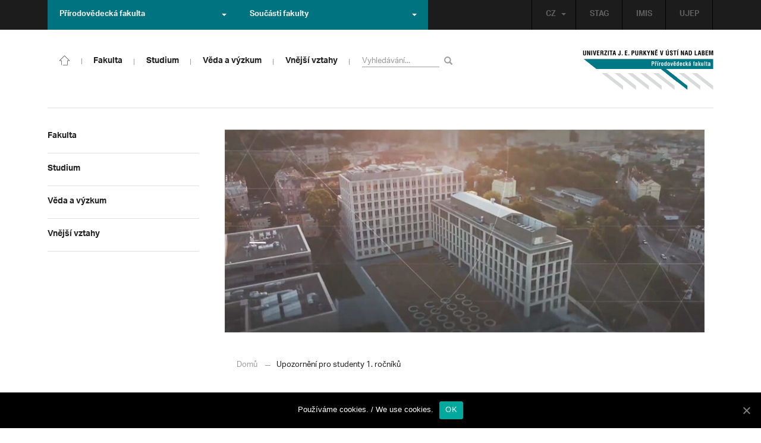

--- FILE ---
content_type: text/html; charset=UTF-8
request_url: https://prf.ujep.cz/cs/13867/upozorneni-pro-studenty-1-rocniku?strana=123
body_size: 16526
content:
<!DOCTYPE html>
<html lang="cs">
    <head>
        <meta charset="utf-8">
        <meta http-equiv="X-UA-Compatible" content="IE=edge">
        <meta name="viewport" content="width=device-width, initial-scale=1">
        <title>Upozornění pro studenty 1. ročníků &#8211; Přírodovědecká fakulta</title>

    <style type="text/css">
    /* Vklada se v inc/ciujep-advanced.php v pridej_obrazek_pro_graficky_oddelovac () */
    .home_inner {
        background: url('https://prf.ujep.cz/wp-content/themes/ujep/img-prf/color-divider.png'),url('https://prf.ujep.cz/wp-content/themes/ujep/img/divider.png');
    }
    </style>
    <link rel='dns-prefetch' href='//s.w.org' />
<link rel="alternate" type="application/rss+xml" title="Přírodovědecká fakulta &raquo; RSS zdroj" href="https://prf.ujep.cz/cs/feed" />
<link rel='stylesheet' id='wp-block-library-css'  href='https://prf.ujep.cz/wp-includes/css/dist/block-library/style.min.css?ver=5.3.2' type='text/css' media='all' />
<link rel='stylesheet' id='pb-accordion-blocks-style-css'  href='https://prf.ujep.cz/wp-content/plugins/accordion-blocks/css/accordion-blocks.css?ver=1.1.2' type='text/css' media='all' />
<link rel='stylesheet' id='extended_gutenberg-style-css'  href='https://prf.ujep.cz/wp-content/plugins/ciujep-extended-gutenberg/style.css?ver=1588089440' type='text/css' media='all' />
<link rel='stylesheet' id='cookie-notice-front-css'  href='https://prf.ujep.cz/wp-content/plugins/cookie-notice/css/front.min.css?ver=5.3.2' type='text/css' media='all' />
<link rel='stylesheet' id='yop-public-css'  href='https://prf.ujep.cz/wp-content/plugins/yop-poll/public/assets/css/yop-poll-public-6.1.4.css?ver=5.3.2' type='text/css' media='all' />
<link rel='stylesheet' id='bootstrap-css'  href='https://prf.ujep.cz/wp-content/themes/ujep/bootstrap/css/bootstrap.min.css?ver=1.0.0' type='text/css' media='all' />
<link rel='stylesheet' id='owl-carousel-min-css-css'  href='https://prf.ujep.cz/wp-content/themes/ujep/owl-carousel/owl.carousel.css?ver=1.0.0' type='text/css' media='all' />
<link rel='stylesheet' id='owl-carousel-theme-css-css'  href='https://prf.ujep.cz/wp-content/themes/ujep/owl-carousel/owl.theme.css?ver=1.0.0' type='text/css' media='all' />
<link rel='stylesheet' id='customstyle-all-css'  href='https://prf.ujep.cz/wp-content/themes/ujep/style.css?ver=1.5.6' type='text/css' media='screen' />
<link rel='stylesheet' id='customstyle-print-css'  href='https://prf.ujep.cz/wp-content/themes/ujep/css/print.css?ver=1.0.0' type='text/css' media='print' />
<link rel='stylesheet' id='font-awesome-min-css-css'  href='https://prf.ujep.cz/wp-content/themes/ujep/font-awesome/css/font-awesome.min.css?ver=1.0.0' type='text/css' media='all' />
<script type='text/javascript' src='https://prf.ujep.cz/wp-includes/js/jquery/jquery.js?ver=1.12.4-wp'></script>
<script type='text/javascript' src='https://prf.ujep.cz/wp-includes/js/jquery/jquery-migrate.min.js?ver=1.4.1'></script>
<script type='text/javascript'>
/* <![CDATA[ */
var objectL10n = {"yopPollParams":{"urlParams":{"ajax":"https:\/\/prf.ujep.cz\/wp-admin\/admin-ajax.php","wpLogin":"https:\/\/prf.ujep.cz\/wp-login.php?redirect_to=https%3A%2F%2Fprf.ujep.cz%2Fwp-admin%2Fadmin-ajax.php%3Faction%3Dyop_poll_record_wordpress_vote"},"apiParams":{"reCaptcha":{"siteKey":""},"reCaptchaV2Invisible":{"siteKey":""}},"captchaParams":{"imgPath":"https:\/\/prf.ujep.cz\/wp-content\/plugins\/yop-poll\/public\/assets\/img\/","url":"https:\/\/prf.ujep.cz\/wp-content\/plugins\/yop-poll\/app.php","accessibilityAlt":"Sound icon","accessibilityTitle":"Accessibility option: listen to a question and answer it!","accessibilityDescription":"Type below the <strong>answer<\/strong> to what you hear. Numbers or words:","explanation":"Click or touch the <strong>ANSWER<\/strong>","refreshAlt":"Refresh\/reload icon","refreshTitle":"Refresh\/reload: get new images and accessibility option!"},"voteParams":{"invalidPoll":"Invalid Poll","noAnswersSelected":"No answer selected","minAnswersRequired":"At least {min_answers_allowed} answer(s) required","maxAnswersRequired":"A max of {max_answers_allowed} answer(s) accepted","noAnswerForOther":"No other answer entered","noValueForCustomField":"{custom_field_name} is required","consentNotChecked":"You must agree to our terms and conditions","noCaptchaSelected":"Captcha is required","thankYou":"Thank you for your vote"},"resultsParams":{"singleVote":"vote","multipleVotes":"votes","singleAnswer":"answer","multipleAnswers":"answers"}}};
/* ]]> */
</script>
<script type='text/javascript' src='https://prf.ujep.cz/wp-content/plugins/yop-poll/public/assets/js/yop-poll-public-6.1.4.min.js?ver=5.3.2'></script>
<link rel="EditURI" type="application/rsd+xml" title="RSD" href="https://prf.ujep.cz/xmlrpc.php?rsd" />
<link rel="wlwmanifest" type="application/wlwmanifest+xml" href="https://prf.ujep.cz/wp-includes/wlwmanifest.xml" /> 
<link rel='prev' title='UJEPapp: Mobilní aplikace univerzity poskytne informace přehledně' href='https://prf.ujep.cz/cs/13856/ujepapp-mobilni-aplikace-univerzity-poskytne-informace-prehledne' />
<link rel='next' title='Kde se rodí nejvíce hokejových reprezentantů Česka? Zjistili naši geografové' href='https://prf.ujep.cz/cs/13872/kde-se-rodi-nejvice-hokejovych-reprezentantu-ceska-zjistili-nasi-geografove' />
<meta name="generator" content="WordPress 5.3.2" />
<link rel="canonical" href="https://prf.ujep.cz/cs/13867/upozorneni-pro-studenty-1-rocniku" />
<link rel='shortlink' href='https://prf.ujep.cz/?p=13867' />
<link rel="alternate" type="application/json+oembed" href="https://prf.ujep.cz/wp-json/oembed/1.0/embed?url=https%3A%2F%2Fprf.ujep.cz%2Fcs%2F13867%2Fupozorneni-pro-studenty-1-rocniku" />
<link rel="alternate" type="text/xml+oembed" href="https://prf.ujep.cz/wp-json/oembed/1.0/embed?url=https%3A%2F%2Fprf.ujep.cz%2Fcs%2F13867%2Fupozorneni-pro-studenty-1-rocniku&#038;format=xml" />
<!-- HFCM by 99 Robots - Snippet # 1: Google Tag Manager -->
<!-- Google Tag Manager -->
<script>(function(w,d,s,l,i){w[l]=w[l]||[];w[l].push({'gtm.start':
new Date().getTime(),event:'gtm.js'});var f=d.getElementsByTagName(s)[0],
j=d.createElement(s),dl=l!='dataLayer'?'&l='+l:'';j.async=true;j.src=
'https://www.googletagmanager.com/gtm.js?id='+i+dl;f.parentNode.insertBefore(j,f);
})(window,document,'script','dataLayer','GTM-T4ZVNTVH');</script>
<!-- End Google Tag Manager -->

<!-- /end HFCM by 99 Robots -->
<style></style><link rel="icon" href="https://prf.ujep.cz/wp-content/uploads/2017/09/cropped-favicon-32x32.jpg" sizes="32x32" />
<link rel="icon" href="https://prf.ujep.cz/wp-content/uploads/2017/09/cropped-favicon-192x192.jpg" sizes="192x192" />
<link rel="apple-touch-icon-precomposed" href="https://prf.ujep.cz/wp-content/uploads/2017/09/cropped-favicon-180x180.jpg" />
<meta name="msapplication-TileImage" content="https://prf.ujep.cz/wp-content/uploads/2017/09/cropped-favicon-270x270.jpg" />
		<style type="text/css" id="wp-custom-css">
			.owl-theme .owl-controls {

  margin-top: 10px;

  text-align: right;

  position: absolute;

  bottom: -10%;

  right: 35%;

}
.owl-theme .owl-controls .owl-page span {
    display: block;
    width: 6px;
    height: 6px;
    margin: 5px 10px;
    -webkit-border-radius: 20px;
    -moz-border-radius: 20px;
    border-radius: 20px;
    background: #615a5a;
}

.owl-theme .owl-controls .owl-page.active span, .owl-theme .owl-controls.clickable .owl-page:hover span {
    background: #007381;
}		</style>
		
        <link rel="apple-touch-icon" sizes="57x57" href="https://prf.ujep.cz/wp-content/themes/ujep/img-prf/apple-icon-57x57.png">
        <link rel="apple-touch-icon" sizes="60x60" href="https://prf.ujep.cz/wp-content/themes/ujep/img-prf/apple-icon-60x60.png">
        <link rel="apple-touch-icon" sizes="72x72" href="https://prf.ujep.cz/wp-content/themes/ujep/img-prf/apple-icon-72x72.png">
        <link rel="apple-touch-icon" sizes="76x76" href="https://prf.ujep.cz/wp-content/themes/ujep/img-prf/apple-icon-76x76.png">
        <link rel="apple-touch-icon" sizes="114x114" href="https://prf.ujep.cz/wp-content/themes/ujep/img-prf/apple-icon-114x114.png">
        <link rel="apple-touch-icon" sizes="120x120" href="https://prf.ujep.cz/wp-content/themes/ujep/img-prf/apple-icon-120x120.png">
        <link rel="apple-touch-icon" sizes="144x144" href="https://prf.ujep.cz/wp-content/themes/ujep/img-prf/apple-icon-144x144.png">
        <link rel="apple-touch-icon" sizes="152x152" href="https://prf.ujep.cz/wp-content/themes/ujep/img-prf/apple-icon-152x152.png">
        <link rel="apple-touch-icon" sizes="180x180" href="https://prf.ujep.cz/wp-content/themes/ujep/img-prf/apple-icon-180x180.png">
        <link rel="icon" type="image/png" sizes="192x192"  href="https://prf.ujep.cz/wp-content/themes/ujep/img-prf/android-icon-192x192.png">
        <link rel="icon" type="image/png" sizes="96x96" href="https://prf.ujep.cz/wp-content/themes/ujep/img-prf/favicon-96x96.png">
        <link rel="icon" type="image/png" sizes="270x270" href="https://prf.ujep.cz/wp-content/themes/ujep/img-prf/favicon-270x270.png">
        <link rel="icon" type="image/png" sizes="32x32" href="https://prf.ujep.cz/wp-content/themes/ujep/img-prf/favicon-32x32.png">
        <link rel="icon" type="image/png" sizes="16x16" href="https://prf.ujep.cz/wp-content/themes/ujep/img-prf/favicon-16x16.png">
        <link rel="manifest" href="https://prf.ujep.cz/wp-content/themes/ujep/img-prf/manifest.json">
        <meta name="msapplication-TileImage" content="https://prf.ujep.cz/wp-content/themes/ujep/img-prf/ms-icon-144x144.png">
    <meta name="msapplication-TileColor" content="#ffffff">
    <meta name="theme-color" content="#ffffff">        <script src="https://use.typekit.net/hgj6dim.js"></script>
        <script>try{Typekit.load({ async: true });}catch(e){}</script>
        <link rel="stylesheet" type="text/css" href="//fonts.googleapis.com/css?family=Lora:400,300,300italic,400italic,600,600italic,700italic,700,800,800italic&subset=latin,latin-ext" />
        <!--[if lt IE 9]>
        <script src="https://cdnjs.cloudflare.com/ajax/libs/html5shiv/3.7.3/html5shiv.js"></script>
        <![endif]-->
            </head>
            <body data-rsssl=1 class="motif-ujep-prf motif-ujep-other">
            <header>
            
            <div id="top_bar">
                <div class="container">
                    <nav class="navbar navbar-default">
                        <div class="navbar" id="navbar-top"><div class="main-top-menu-right home"><ul id="menu-horni-menu-cz" class="nav navbar-nav navbar-right top-menu-links"><li class="menu-item menu-item-type-custom menu-item-object-custom menu-item-77"><a title="STAG" href="http://stag.ujep.cz">STAG</a></li>
<li class="menu-item menu-item-type-custom menu-item-object-custom menu-item-285"><a title="IMIS" href="https://imis.ujep.cz/">IMIS</a></li>
<li class="menu-item menu-item-type-custom menu-item-object-custom menu-item-286"><a title="UJEP" href="https://www.ujep.cz">UJEP</a></li>
</ul><ul id="lang-switch-top" class="home nav navbar-nav navbar-right"><li id="polylang-2" class="dropdown widget widget_polylang"><a href="#" class="dropdown-toggle" data-toggle="dropdown" role="button" aria-haspopup="true" aria-expanded="false" >CZ<span class="caret"></span></a><ul class="dropdown-menu">
	<li class="lang-item lang-item-2 lang-item-cs current-lang lang-item-first"><a lang="cs-CZ" hreflang="cs-CZ" href="https://prf.ujep.cz/cs/"><img src="[data-uri]" title="CZ" alt="CZ" width="16" height="11" /><span style="margin-left:0.3em;">CZ</span></a></li>
	<li class="lang-item lang-item-5 lang-item-en no-translation"><a lang="en-GB" hreflang="en-GB" href="https://prf.ujep.cz/en/"><img src="[data-uri]" title="EN" alt="EN" width="16" height="11" /><span style="margin-left:0.3em;">EN</span></a></li>
</ul>
</li></ul></div><ul class="nav navbar-nav" id="facult-list">
        <li class="dropdown">
            <a href="#" class="dropdown-toggle" data-toggle="dropdown" role="button" aria-haspopup="true" aria-expanded="false">Přírodovědecká fakulta<span class="caret"></span></a><ul id="menu-fakulty-menu-cz" class="dropdown-menu"><li class="fsi-color menu-item menu-item-type-custom menu-item-object-custom menu-item-318"><a title="Fakulta strojního inženýrství" target="_blank" rel="noopener noreferrer" href="http://www.fsi.ujep.cz/">Fakulta strojního inženýrství</a></li>
<li class="fzp-color menu-item menu-item-type-custom menu-item-object-custom menu-item-101"><a title="Fakulta životního prostředí" target="_blank" rel="noopener noreferrer" href="http://fzp.ujep.cz/">Fakulta životního prostředí</a></li>
<li class="fud-color menu-item menu-item-type-custom menu-item-object-custom menu-item-319"><a title="Fakulta umění a designu" target="_blank" rel="noopener noreferrer" href="http://fud.ujep.cz/">Fakulta umění a designu</a></li>
<li class="ff-color menu-item menu-item-type-custom menu-item-object-custom menu-item-320"><a title="Filozofická fakulta" target="_blank" rel="noopener noreferrer" href="http://ff.ujep.cz/">Filozofická fakulta</a></li>
<li class="fzs-color menu-item menu-item-type-custom menu-item-object-custom menu-item-102"><a title="Fakulta zdravotnických studií" target="_blank" rel="noopener noreferrer" href="https://fzs.ujep.cz/">Fakulta zdravotnických studií</a></li>
<li class="pf-color menu-item menu-item-type-custom menu-item-object-custom menu-item-43"><a title="Pedagogická fakulta" target="_blank" rel="noopener noreferrer" href="https://www.pf.ujep.cz">Pedagogická fakulta</a></li>
<li class="fse-color menu-item menu-item-type-custom menu-item-object-custom menu-item-103"><a title="Fakulta sociálně ekonomická" target="_blank" rel="noopener noreferrer" href="http://www.fse.ujep.cz">Fakulta sociálně ekonomická</a></li>
</ul>
        </li>
    </ul><ul class="nav navbar-nav" id="fac-soucasti-list">
        <li class="dropdown">
            <a href="#" class="dropdown-toggle" data-toggle="dropdown" role="button" aria-haspopup="true" aria-expanded="false">Součásti fakulty<span class="caret"></span></a><ul id="menu-soucasti-fakulty-cz" class="dropdown-menu"><li class="menu-item menu-item-type-custom menu-item-object-custom menu-item-2873"><a title="Katedra biologie" target="_blank" rel="noopener noreferrer" href="http://biology.ujep.cz/">Katedra biologie</a></li>
<li class="menu-item menu-item-type-custom menu-item-object-custom menu-item-2883"><a title="Katedra fyziky" href="https://www.physics.ujep.cz/cs/">Katedra fyziky</a></li>
<li class="menu-item menu-item-type-custom menu-item-object-custom menu-item-2884"><a title="Katedra geografie" href="https://geography.ujep.cz/cs/">Katedra geografie</a></li>
<li class="menu-item menu-item-type-custom menu-item-object-custom menu-item-2885"><a title="Katedra chemie" href="https://prf.ujep.cz/cs/katedra-chemie">Katedra chemie</a></li>
<li class="menu-item menu-item-type-custom menu-item-object-custom menu-item-2886"><a title="Katedra informatiky" href="https://ki.ujep.cz/">Katedra informatiky</a></li>
<li class="menu-item menu-item-type-custom menu-item-object-custom menu-item-2887"><a title="Katedra matematiky" href="https://kma.ujep.cz">Katedra matematiky</a></li>
<li class="menu-item menu-item-type-custom menu-item-object-custom menu-item-11088"><a title="Centrum nanomateriálů a biotechnologií" href="https://cenab.ujep.cz/cs/">Centrum nanomateriálů a biotechnologií</a></li>
<li class="menu-item menu-item-type-custom menu-item-object-custom menu-item-5127"><a title="Centrum podpory přírodovědného vzdělávání" href="https://cppv.ujep.cz/cs/">Centrum podpory přírodovědného vzdělávání</a></li>
</ul>
        </li>
    </ul>
                        </div>
                    </nav>
                </div>
            </div><div id="main-top-content" >
    <div class="container">
        <nav class="navbar navbar-default main-top-not-homepage ">
            <div class="navbar-header">
                            <span class="logo mobile">
                <a href="https://prf.ujep.cz/cs/" rel="home" title="Přírodovědecká fakulta"><img alt="Přírodovědecká fakulta" src="https://prf.ujep.cz/wp-content/themes/ujep/img-prf/logo-mobil.svg" width="89" height="39"></a>            
            </span>
                    <div class="top-right-toggle-content">
                    <span onClick="show_mobile_search();return false;" class="search-mobile-show glyphicon glyphicon-search"></span>                    
                    <button type="button" class="navbar-toggle collapsed" data-toggle="collapse" data-target="#navbar-collapse-left-side" aria-expanded="false">
                        <span class="sr-only">Toggle navigation</span>
                        <span class="icon-bar"></span>
                        <span class="icon-bar"></span>
                        <span class="icon-bar"></span>
                    </button>
                </div>
                                <div id="search-mobile-container">
                    <form role="search" method="get" id="searchform" class="navbar-form navbar-left" action="https://prf.ujep.cz/cs">
                        <div class="form-group">
                            <input type="text" value="" name="s" class="form-control" placeholder="Vyhledávání..." required="required"/>
                            <!--<input type="hidden" name="post_type[0]" value="post" />
                            <input type="hidden" name="post_type[1]" value="page" />-->
                        </div>
                        <button type="submit" value="Search" class="searchsubmit btn btn-default" title="Vyhledávání"><span class="glyphicon glyphicon-search"></span></button>
                    </form>                        
                </div>
            </div>
            <div id="icon-home-in-heading"><a href="https://prf.ujep.cz/cs/" rel="home" title="Přírodovědecká fakulta"><img alt="Přírodovědecká fakulta" src="https://prf.ujep.cz/wp-content/themes/ujep/img-prf/home-icon.svg"><span></span></a></div>            <div id="navbar-collapse-main-top" class="collapse navbar-collapse content-page">
                <ul id="menu-hlavni-menu-cz" class="nav navbar-nav nav-prostor-na-ikonku-domu"><li class="sub-toggle menu-item menu-item-type-custom menu-item-object-custom menu-item-has-children menu-item-2521"><a title="Fakulta" href="https://prf.ujep.cz/#"><span>Fakulta</span><span class="glyphicon glyphicon-triangle-right"></span></a>
<ul class="sub-menu">
	<li class="sub-toggle menu-item menu-item-type-custom menu-item-object-custom menu-item-has-children menu-item-446"><a title="Organizační struktura" href="#"><span>Organizační struktura</span><span class="glyphicon glyphicon-triangle-right"></span></a>
	<ul class="sub-menu">
		<li class="menu-item menu-item-type-taxonomy menu-item-object-category menu-item-2255"><a title="Vedení fakulty" href="https://prf.ujep.cz/cs/cat/fakulta/organizacni-struktura/vedeni-fakulty"><span>Vedení fakulty</span><span class="glyphicon glyphicon-triangle-right"></span></a></li>
		<li class="menu-item menu-item-type-taxonomy menu-item-object-category menu-item-2494"><a title="Kolegium děkana" href="https://prf.ujep.cz/cs/cat/fakulta/organizacni-struktura/kolegium-dekana"><span>Kolegium děkana</span><span class="glyphicon glyphicon-triangle-right"></span></a></li>
		<li class="menu-item menu-item-type-post_type menu-item-object-page menu-item-867"><a title="Děkanát" href="https://prf.ujep.cz/cs/dekanat"><span>Děkanát</span><span class="glyphicon glyphicon-triangle-right"></span></a></li>
		<li class="menu-item menu-item-type-post_type menu-item-object-page menu-item-11542"><a title="Akademický senát" href="https://prf.ujep.cz/cs/akademicky-senat"><span>Akademický senát</span><span class="glyphicon glyphicon-triangle-right"></span></a></li>
		<li class="menu-item menu-item-type-post_type menu-item-object-page menu-item-382"><a title="Vědecká rada" href="https://prf.ujep.cz/cs/vedecka-rada"><span>Vědecká rada</span><span class="glyphicon glyphicon-triangle-right"></span></a></li>
		<li class="menu-item menu-item-type-post_type menu-item-object-page menu-item-1862"><a title="Disciplinární komise" href="https://prf.ujep.cz/cs/disciplinarni-komise"><span>Disciplinární komise</span><span class="glyphicon glyphicon-triangle-right"></span></a></li>
		<li class="menu-item menu-item-type-post_type menu-item-object-page menu-item-1152"><a title="Etická komise" href="https://prf.ujep.cz/cs/eticka-komise"><span>Etická komise</span><span class="glyphicon glyphicon-triangle-right"></span></a></li>
		<li class="menu-item menu-item-type-post_type menu-item-object-page menu-item-1861"><a title="Ediční komise" href="https://prf.ujep.cz/cs/edicni-komise"><span>Ediční komise</span><span class="glyphicon glyphicon-triangle-right"></span></a></li>
		<li class="menu-item menu-item-type-post_type menu-item-object-page menu-item-1981"><a title="Grantová komise" href="https://prf.ujep.cz/cs/grantova-komise"><span>Grantová komise</span><span class="glyphicon glyphicon-triangle-right"></span></a></li>
	</ul>
</li>
	<li class="sub-toggle menu-item menu-item-type-custom menu-item-object-custom menu-item-has-children menu-item-242"><a title="Součásti fakulty" href="#"><span>Součásti fakulty</span><span class="glyphicon glyphicon-triangle-right"></span></a>
	<ul class="sub-menu">
		<li class="menu-item menu-item-type-post_type menu-item-object-page menu-item-has-children menu-item-1876"><a title="Katedra biologie" href="https://prf.ujep.cz/cs/katedra-biologie"><span>Katedra biologie</span><span class="glyphicon glyphicon-triangle-right"></span></a></li>
		<li class="menu-item menu-item-type-post_type menu-item-object-page menu-item-1878"><a title="Katedra fyziky" href="https://prf.ujep.cz/cs/katedra-fyziky"><span>Katedra fyziky</span><span class="glyphicon glyphicon-triangle-right"></span></a></li>
		<li class="menu-item menu-item-type-post_type menu-item-object-page menu-item-1875"><a title="Katedra geografie" href="https://prf.ujep.cz/cs/katedra-geografie"><span>Katedra geografie</span><span class="glyphicon glyphicon-triangle-right"></span></a></li>
		<li class="menu-item menu-item-type-post_type menu-item-object-page menu-item-1877"><a title="Katedra chemie" href="https://prf.ujep.cz/cs/katedra-chemie"><span>Katedra chemie</span><span class="glyphicon glyphicon-triangle-right"></span></a></li>
		<li class="menu-item menu-item-type-post_type menu-item-object-page menu-item-1879"><a title="Katedra informatiky" href="https://prf.ujep.cz/cs/katedra-informatiky"><span>Katedra informatiky</span><span class="glyphicon glyphicon-triangle-right"></span></a></li>
		<li class="menu-item menu-item-type-post_type menu-item-object-page menu-item-1880"><a title="Katedra matematiky" href="https://prf.ujep.cz/cs/katedra-matematiky"><span>Katedra matematiky</span><span class="glyphicon glyphicon-triangle-right"></span></a></li>
		<li class="menu-item menu-item-type-post_type menu-item-object-page menu-item-11073"><a title="CENAB — Centrum nanomateriálů a biotechnologií" href="https://prf.ujep.cz/cs/cenab-centrum-nanomaterialu-a-biotechnologii"><span>CENAB — Centrum nanomateriálů a biotechnologií</span><span class="glyphicon glyphicon-triangle-right"></span></a></li>
		<li class="menu-item menu-item-type-post_type menu-item-object-page menu-item-5125"><a title="Centrum podpory přírodovědného vzdělávání" href="https://prf.ujep.cz/cs/cppv"><span>Centrum podpory přírodovědného vzdělávání</span><span class="glyphicon glyphicon-triangle-right"></span></a></li>
	</ul>
</li>
	<li class="sub-toggle menu-item menu-item-type-custom menu-item-object-custom menu-item-has-children menu-item-940"><a title="O fakultě" href="#"><span>O fakultě</span><span class="glyphicon glyphicon-triangle-right"></span></a>
	<ul class="sub-menu">
		<li class="menu-item menu-item-type-post_type menu-item-object-page menu-item-246"><a title="Kontakt na fakultu" href="https://prf.ujep.cz/cs/kontakt"><span>Kontakt na fakultu</span><span class="glyphicon glyphicon-triangle-right"></span></a></li>
		<li class="menu-item menu-item-type-post_type menu-item-object-page menu-item-277"><a title="O nás" href="https://prf.ujep.cz/cs/o-fakulte"><span>O nás</span><span class="glyphicon glyphicon-triangle-right"></span></a></li>
		<li class="menu-item menu-item-type-post_type menu-item-object-page menu-item-has-children menu-item-6926"><a title="C P T O" href="https://prf.ujep.cz/cs/cpto"><span>C P T O</span><span class="glyphicon glyphicon-triangle-right"></span></a></li>
		<li class="menu-item menu-item-type-post_type menu-item-object-page menu-item-has-children menu-item-9470"><a title="IT podpora" href="https://prf.ujep.cz/cs/it-podpora"><span>IT podpora</span><span class="glyphicon glyphicon-triangle-right"></span></a></li>
		<li class="menu-item menu-item-type-post_type menu-item-object-page menu-item-1893"><a title="Klíčové okamžiky fakulty" href="https://prf.ujep.cz/cs/klicove-okamziky-fakulty"><span>Klíčové okamžiky fakulty</span><span class="glyphicon glyphicon-triangle-right"></span></a></li>
		<li class="menu-item menu-item-type-taxonomy menu-item-object-category menu-item-1128"><a title="Zprávy z médií" href="https://prf.ujep.cz/cs/cat/fakulta/o-fakulte/zpravy-z-medii"><span>Zprávy z médií</span><span class="glyphicon glyphicon-triangle-right"></span></a></li>
		<li class="menu-item menu-item-type-post_type menu-item-object-page menu-item-4690"><a title="Kalendář akcí" href="https://prf.ujep.cz/cs/calendar"><span>Kalendář akcí</span><span class="glyphicon glyphicon-triangle-right"></span></a></li>
		<li class="menu-item menu-item-type-taxonomy menu-item-object-category menu-item-303"><a title="Volná pracovní místa" href="https://prf.ujep.cz/cs/cat/fakulta/o-fakulte/volna-pracovni-mista"><span>Volná pracovní místa</span><span class="glyphicon glyphicon-triangle-right"></span></a></li>
		<li class="menu-item menu-item-type-custom menu-item-object-custom menu-item-1087"><a title="GDPR" target="_blank" rel="noopener noreferrer" href="https://www.ujep.cz/cs/zasady-zpracovani-osobnich-udaju"><span>GDPR</span><span class="glyphicon glyphicon-triangle-right"></span></a></li>
		<li class="menu-item menu-item-type-custom menu-item-object-custom menu-item-1783"><a title="Vyhledávání kontaktů UJEP" href="https://prf.ujep.cz/cs/kontakty"><span>Vyhledávání kontaktů UJEP</span><span class="glyphicon glyphicon-triangle-right"></span></a></li>
	</ul>
</li>
	<li class="sub-toggle menu-item menu-item-type-custom menu-item-object-custom menu-item-has-children menu-item-3317"><a title="Dokumenty a info" href="#"><span>Dokumenty a info</span><span class="glyphicon glyphicon-triangle-right"></span></a>
	<ul class="sub-menu">
		<li class="menu-item menu-item-type-post_type menu-item-object-page menu-item-1795"><a title="Úřední deska, oznámení" href="https://prf.ujep.cz/cs/uredni-deska-oznameni"><span>Úřední deska, oznámení</span><span class="glyphicon glyphicon-triangle-right"></span></a></li>
		<li class="menu-item menu-item-type-post_type menu-item-object-page menu-item-570"><a title="Vnitřní předpisy" href="https://prf.ujep.cz/cs/vnitrni-predpisy-platne"><span>Vnitřní předpisy</span><span class="glyphicon glyphicon-triangle-right"></span></a></li>
		<li class="menu-item menu-item-type-post_type menu-item-object-page menu-item-1791"><a title="Příkazy děkana" href="https://prf.ujep.cz/cs/prikazy-dekana"><span>Příkazy děkana</span><span class="glyphicon glyphicon-triangle-right"></span></a></li>
		<li class="menu-item menu-item-type-post_type menu-item-object-page menu-item-619"><a title="Směrnice a opatření děkana" href="https://prf.ujep.cz/cs/smernice-a-opatreni"><span>Směrnice a opatření děkana</span><span class="glyphicon glyphicon-triangle-right"></span></a></li>
		<li class="menu-item menu-item-type-post_type menu-item-object-page menu-item-548"><a title="Strategické záměry rozvoje" href="https://prf.ujep.cz/cs/strategicke-zamery-rozvoje"><span>Strategické záměry rozvoje</span><span class="glyphicon glyphicon-triangle-right"></span></a></li>
		<li class="menu-item menu-item-type-post_type menu-item-object-page menu-item-527"><a title="Výroční zprávy" href="https://prf.ujep.cz/cs/vyrocni-zpravy"><span>Výroční zprávy</span><span class="glyphicon glyphicon-triangle-right"></span></a></li>
		<li class="menu-item menu-item-type-post_type menu-item-object-page menu-item-928"><a title="Vědecká rada" href="https://prf.ujep.cz/cs/zapisy-jednani-vedecke-rady"><span>Vědecká rada</span><span class="glyphicon glyphicon-triangle-right"></span></a></li>
		<li class="menu-item menu-item-type-post_type menu-item-object-page menu-item-20565"><a title="Ceny děkana" href="https://prf.ujep.cz/cs/ceny-dekana"><span>Ceny děkana</span><span class="glyphicon glyphicon-triangle-right"></span></a></li>
	</ul>
</li>
</ul>
</li>
<li class="sub-toggle menu-item menu-item-type-custom menu-item-object-custom menu-item-has-children menu-item-247"><a title="Studium" href="#"><span>Studium</span><span class="glyphicon glyphicon-triangle-right"></span></a>
<ul class="sub-menu">
	<li class="sub-toggle menu-item menu-item-type-custom menu-item-object-custom menu-item-has-children menu-item-1809"><a title="Obecné informace" href="#"><span>Obecné informace</span><span class="glyphicon glyphicon-triangle-right"></span></a>
	<ul class="sub-menu">
		<li class="menu-item menu-item-type-custom menu-item-object-custom menu-item-28098"><a title="StuCom - průvodce studiem" href="https://sites.google.com/g.ujep.cz/stucom"><span>StuCom &#8211; průvodce studiem</span><span class="glyphicon glyphicon-triangle-right"></span></a></li>
		<li class="menu-item menu-item-type-post_type menu-item-object-page menu-item-1345"><a title="Studijní oddělení" href="https://prf.ujep.cz/cs/studijni-oddeleni"><span>Studijní oddělení</span><span class="glyphicon glyphicon-triangle-right"></span></a></li>
		<li class="menu-item menu-item-type-post_type menu-item-object-page menu-item-2972"><a title="Imatrikulace" href="https://prf.ujep.cz/cs/imatrikulace"><span>Imatrikulace</span><span class="glyphicon glyphicon-triangle-right"></span></a></li>
		<li class="menu-item menu-item-type-post_type menu-item-object-page menu-item-2971"><a title="Promoce" href="https://prf.ujep.cz/cs/promoce"><span>Promoce</span><span class="glyphicon glyphicon-triangle-right"></span></a></li>
		<li class="menu-item menu-item-type-post_type menu-item-object-page menu-item-2523"><a title="Studentská grantová soutěž" href="https://prf.ujep.cz/cs/studentska-grantova-soutez"><span>Studentská grantová soutěž</span><span class="glyphicon glyphicon-triangle-right"></span></a></li>
		<li class="menu-item menu-item-type-post_type menu-item-object-page menu-item-1483"><a title="Služby studentům" href="https://prf.ujep.cz/cs/sluzby-studentum"><span>Služby studentům</span><span class="glyphicon glyphicon-triangle-right"></span></a></li>
		<li class="menu-item menu-item-type-custom menu-item-object-custom menu-item-1812"><a title="Kariérní poradenství" href="https://www.ujep.cz/cs/karierni-poradenstvi"><span>Kariérní poradenství</span><span class="glyphicon glyphicon-triangle-right"></span></a></li>
		<li class="menu-item menu-item-type-custom menu-item-object-custom menu-item-1811"><a title="Univerzitní centrum podpory..." href="https://www.ujep.cz/cs/ucp/"><span>Univerzitní centrum podpory&#8230;</span><span class="glyphicon glyphicon-triangle-right"></span></a></li>
	</ul>
</li>
	<li class="sub-toggle menu-item menu-item-type-custom menu-item-object-custom menu-item-has-children menu-item-1388"><a title="Studium na PřF" href="#"><span>Studium na PřF</span><span class="glyphicon glyphicon-triangle-right"></span></a>
	<ul class="sub-menu">
		<li class="menu-item menu-item-type-post_type menu-item-object-page menu-item-260"><a title="Přijímací řízení" href="https://prf.ujep.cz/cs/prijimaci-rizeni"><span>Přijímací řízení</span><span class="glyphicon glyphicon-triangle-right"></span></a></li>
		<li class="menu-item menu-item-type-post_type menu-item-object-page menu-item-5720"><a title="Bakalářské studium" href="https://prf.ujep.cz/cs/bakalarske-studium"><span>Bakalářské studium</span><span class="glyphicon glyphicon-triangle-right"></span></a></li>
		<li class="menu-item menu-item-type-post_type menu-item-object-page menu-item-1398"><a title="Magisterské studium" href="https://prf.ujep.cz/cs/magisterske-studium"><span>Magisterské studium</span><span class="glyphicon glyphicon-triangle-right"></span></a></li>
		<li class="menu-item menu-item-type-post_type menu-item-object-page menu-item-1401"><a title="Doktorské studium" href="https://prf.ujep.cz/cs/doktorske-studium"><span>Doktorské studium</span><span class="glyphicon glyphicon-triangle-right"></span></a></li>
		<li class="menu-item menu-item-type-post_type menu-item-object-page menu-item-1920"><a title="Kombinované studium" href="https://prf.ujep.cz/cs/kombinovane-studium"><span>Kombinované studium</span><span class="glyphicon glyphicon-triangle-right"></span></a></li>
		<li class="menu-item menu-item-type-post_type menu-item-object-page menu-item-2970"><a title="Státní závěrečná zkouška" href="https://prf.ujep.cz/cs/statni-zaverecne-zkousky"><span>Státní závěrečná zkouška</span><span class="glyphicon glyphicon-triangle-right"></span></a></li>
		<li class="menu-item menu-item-type-post_type menu-item-object-page menu-item-1495"><a title="Jazyková příprava" href="https://prf.ujep.cz/cs/jazykova-priprava-studentu"><span>Jazyková příprava</span><span class="glyphicon glyphicon-triangle-right"></span></a></li>
		<li class="menu-item menu-item-type-post_type menu-item-object-page menu-item-1413"><a title="Rigorózní řízení" href="https://prf.ujep.cz/cs/rigorozni-rizeni"><span>Rigorózní řízení</span><span class="glyphicon glyphicon-triangle-right"></span></a></li>
		<li class="menu-item menu-item-type-post_type menu-item-object-page menu-item-27362"><a title="Doplňující pedagogické studium" href="https://prf.ujep.cz/cs/doplnujici-pedagogicke-studium"><span>Doplňující pedagogické studium</span><span class="glyphicon glyphicon-triangle-right"></span></a></li>
	</ul>
</li>
	<li class="sub-toggle menu-item menu-item-type-custom menu-item-object-custom menu-item-has-children menu-item-1417"><a title="Studijní agenda" href="#"><span>Studijní agenda</span><span class="glyphicon glyphicon-triangle-right"></span></a>
	<ul class="sub-menu">
		<li class="menu-item menu-item-type-custom menu-item-object-custom menu-item-1425"><a title="STAG" href="http://stag.ujep.cz/"><span>STAG</span><span class="glyphicon glyphicon-triangle-right"></span></a></li>
		<li class="menu-item menu-item-type-custom menu-item-object-custom menu-item-7737"><a title="BigBlueButton UJEP" href="http://blue.ujep.cz/b"><span>BigBlueButton UJEP</span><span class="glyphicon glyphicon-triangle-right"></span></a></li>
		<li class="menu-item menu-item-type-post_type menu-item-object-page menu-item-1475"><a title="Návody, předpisy a pokyny" href="https://prf.ujep.cz/cs/predpisy-a-pokyny"><span>Návody, předpisy a pokyny</span><span class="glyphicon glyphicon-triangle-right"></span></a></li>
		<li class="menu-item menu-item-type-post_type menu-item-object-page menu-item-1416"><a title="Harmonogramy" href="https://prf.ujep.cz/cs/harmonogramy"><span>Harmonogramy</span><span class="glyphicon glyphicon-triangle-right"></span></a></li>
		<li class="menu-item menu-item-type-post_type menu-item-object-page menu-item-1480"><a title="Stipendia" href="https://prf.ujep.cz/cs/stipendia"><span>Stipendia</span><span class="glyphicon glyphicon-triangle-right"></span></a></li>
		<li class="menu-item menu-item-type-custom menu-item-object-custom menu-item-3047"><a title="Poplatky za studium" href="https://www.ujep.cz/cs/poplatky-spojene-se-studiem"><span>Poplatky za studium</span><span class="glyphicon glyphicon-triangle-right"></span></a></li>
		<li class="menu-item menu-item-type-post_type menu-item-object-page menu-item-1484"><a title="Formuláře" href="https://prf.ujep.cz/cs/formulare-studijni"><span>Formuláře</span><span class="glyphicon glyphicon-triangle-right"></span></a></li>
		<li class="menu-item menu-item-type-post_type menu-item-object-page menu-item-1287"><a title="Doručování veřejnou vyhláškou" href="https://prf.ujep.cz/cs/dorucovani-verejnou-vyhlaskou"><span>Doručování veřejnou vyhláškou</span><span class="glyphicon glyphicon-triangle-right"></span></a></li>
	</ul>
</li>
	<li class="sub-toggle menu-item menu-item-type-custom menu-item-object-custom menu-item-has-children menu-item-1813"><a title="Studium a stáže v zahraničí" href="#"><span>Studium a stáže v zahraničí</span><span class="glyphicon glyphicon-triangle-right"></span></a>
	<ul class="sub-menu">
		<li class="menu-item menu-item-type-post_type menu-item-object-page menu-item-1924"><a title="Na koho se obrátit" href="https://prf.ujep.cz/cs/oddeleni-vedu-zahranicni-zalezitosti"><span>Na koho se obrátit</span><span class="glyphicon glyphicon-triangle-right"></span></a></li>
		<li class="menu-item menu-item-type-post_type menu-item-object-page menu-item-1420"><a title="Erasmus+" href="https://prf.ujep.cz/cs/erasmus"><span>Erasmus+</span><span class="glyphicon glyphicon-triangle-right"></span></a></li>
		<li class="menu-item menu-item-type-taxonomy menu-item-object-category menu-item-3926"><a title="Zkušenosti studentů" href="https://prf.ujep.cz/cs/cat/studium/studium-a-staze-v-zahranici/zkusenosti-studentu"><span>Zkušenosti studentů</span><span class="glyphicon glyphicon-triangle-right"></span></a></li>
		<li class="menu-item menu-item-type-post_type menu-item-object-page menu-item-1927"><a title="Další možnosti studia v zahraničí" href="https://prf.ujep.cz/cs/dalsi-moznosti-studia-zahranici"><span>Další možnosti studia v zahraničí</span><span class="glyphicon glyphicon-triangle-right"></span></a></li>
	</ul>
</li>
</ul>
</li>
<li class="sub-toggle menu-item menu-item-type-custom menu-item-object-custom menu-item-has-children menu-item-248"><a title="Věda a výzkum" href="#"><span>Věda a výzkum</span><span class="glyphicon glyphicon-triangle-right"></span></a>
<ul class="sub-menu">
	<li class="sub-toggle menu-item menu-item-type-custom menu-item-object-custom menu-item-has-children menu-item-1835"><a title="Obecné informace" href="#"><span>Obecné informace</span><span class="glyphicon glyphicon-triangle-right"></span></a>
	<ul class="sub-menu">
		<li class="menu-item menu-item-type-taxonomy menu-item-object-category menu-item-2942"><a title="Výzkumná témata" href="https://prf.ujep.cz/cs/cat/veda-a-vyzkum/vyzkumna-temata"><span>Výzkumná témata</span><span class="glyphicon glyphicon-triangle-right"></span></a></li>
		<li class="menu-item menu-item-type-taxonomy menu-item-object-category menu-item-1931"><a title="Aktuality z výzkumu" href="https://prf.ujep.cz/cs/cat/veda-a-vyzkum/aktuality-z-vyzkumu"><span>Aktuality z výzkumu</span><span class="glyphicon glyphicon-triangle-right"></span></a></li>
		<li class="menu-item menu-item-type-post_type menu-item-object-page menu-item-1932"><a title="Odd. pro vědu a odd. pro zahraniční záležitosti" href="https://prf.ujep.cz/cs/oddeleni-vedu-zahranicni-zalezitosti"><span>Odd. pro vědu a odd. pro zahraniční záležitosti</span><span class="glyphicon glyphicon-triangle-right"></span></a></li>
		<li class="menu-item menu-item-type-post_type menu-item-object-page menu-item-1838"><a title="Vědecká rada" href="https://prf.ujep.cz/cs/vedecka-rada"><span>Vědecká rada</span><span class="glyphicon glyphicon-triangle-right"></span></a></li>
		<li class="menu-item menu-item-type-post_type menu-item-object-page menu-item-1167"><a title="Habilitační a jmenovací řízení" href="https://prf.ujep.cz/cs/habilitacni-rizeni-rizeni-ke-jmenovani-profesorem"><span>Habilitační a jmenovací řízení</span><span class="glyphicon glyphicon-triangle-right"></span></a></li>
		<li class="menu-item menu-item-type-post_type menu-item-object-page menu-item-1836"><a title="Etická komise" href="https://prf.ujep.cz/cs/eticka-komise"><span>Etická komise</span><span class="glyphicon glyphicon-triangle-right"></span></a></li>
		<li class="menu-item menu-item-type-post_type menu-item-object-page menu-item-2257"><a title="Grantová komise" href="https://prf.ujep.cz/cs/grantova-komise"><span>Grantová komise</span><span class="glyphicon glyphicon-triangle-right"></span></a></li>
	</ul>
</li>
	<li class="sub-toggle menu-item menu-item-type-custom menu-item-object-custom menu-item-has-children menu-item-1209"><a title="Projekty" href="#"><span>Projekty</span><span class="glyphicon glyphicon-triangle-right"></span></a>
	<ul class="sub-menu">
		<li class="menu-item menu-item-type-post_type menu-item-object-page menu-item-1235"><a title="Řešené projekty" href="https://prf.ujep.cz/cs/vedecke-projekty"><span>Řešené projekty</span><span class="glyphicon glyphicon-triangle-right"></span></a></li>
		<li class="menu-item menu-item-type-post_type menu-item-object-page menu-item-1232"><a title="Interní grantová agentura" href="https://prf.ujep.cz/cs/interni-grantova-agentura-ujep"><span>Interní grantová agentura</span><span class="glyphicon glyphicon-triangle-right"></span></a></li>
		<li class="menu-item menu-item-type-post_type menu-item-object-page menu-item-1841"><a title="Studentská grantová soutěž" href="https://prf.ujep.cz/cs/studentska-grantova-soutez"><span>Studentská grantová soutěž</span><span class="glyphicon glyphicon-triangle-right"></span></a></li>
		<li class="menu-item menu-item-type-post_type menu-item-object-page menu-item-2347"><a title="Výzkumná infrastruktura NanoEnviCz" href="https://prf.ujep.cz/cs/vyzkumna-infrastruktura-nanoenvicz"><span>Výzkumná infrastruktura NanoEnviCz</span><span class="glyphicon glyphicon-triangle-right"></span></a></li>
		<li class="menu-item menu-item-type-post_type menu-item-object-page menu-item-20996"><a title="Projekt Pro-NanoEnviCz III" href="https://prf.ujep.cz/cs/projekt-pro-nanoenvicz-iii"><span>Projekt Pro-NanoEnviCz III</span><span class="glyphicon glyphicon-triangle-right"></span></a></li>
		<li class="menu-item menu-item-type-taxonomy menu-item-object-category menu-item-1245"><a title="Projekty a programy EU" href="https://prf.ujep.cz/cs/cat/veda-a-vyzkum/projekty"><span>Projekty a programy EU</span><span class="glyphicon glyphicon-triangle-right"></span></a></li>
		<li class="menu-item menu-item-type-taxonomy menu-item-object-category menu-item-20519"><a title="Projekt Interreg MATun" href="https://prf.ujep.cz/cs/cat/projekt-matun"><span>Projekt Interreg MATun</span><span class="glyphicon glyphicon-triangle-right"></span></a></li>
		<li class="menu-item menu-item-type-taxonomy menu-item-object-category menu-item-25975"><a title="Projekt Interreg PraStud" href="https://prf.ujep.cz/cs/cat/projekt-interreg-prastud"><span>Projekt Interreg PraStud</span><span class="glyphicon glyphicon-triangle-right"></span></a></li>
		<li class="menu-item menu-item-type-taxonomy menu-item-object-category menu-item-20520"><a title="Projekt RUR" href="https://prf.ujep.cz/cs/cat/veda-a-vyzkum/projekt-rur"><span>Projekt RUR</span><span class="glyphicon glyphicon-triangle-right"></span></a></li>
	</ul>
</li>
	<li class="sub-toggle menu-item menu-item-type-custom menu-item-object-custom menu-item-has-children menu-item-1126"><a title="Publikace" href="#"><span>Publikace</span><span class="glyphicon glyphicon-triangle-right"></span></a>
	<ul class="sub-menu">
		<li class="menu-item menu-item-type-custom menu-item-object-custom menu-item-1845"><a title="OBD UJEP" href="https://obd.ujep.cz/"><span>OBD UJEP</span><span class="glyphicon glyphicon-triangle-right"></span></a></li>
		<li class="menu-item menu-item-type-taxonomy menu-item-object-category menu-item-2360"><a title="Publikace vydané fakultou" href="https://prf.ujep.cz/cs/cat/veda-a-vyzkum/publikace/publikace-fakulty"><span>Publikace vydané fakultou</span><span class="glyphicon glyphicon-triangle-right"></span></a></li>
		<li class="menu-item menu-item-type-post_type menu-item-object-page menu-item-12014"><a title="Časopisy vydávané na fakultě" href="https://prf.ujep.cz/cs/casopisy-vydavane-na-fakulte"><span>Časopisy vydávané na fakultě</span><span class="glyphicon glyphicon-triangle-right"></span></a></li>
	</ul>
</li>
	<li class="sub-toggle menu-item menu-item-type-custom menu-item-object-custom menu-item-has-children menu-item-1141"><a title="Informační zdroje" href="#"><span>Informační zdroje</span><span class="glyphicon glyphicon-triangle-right"></span></a>
	<ul class="sub-menu">
		<li class="menu-item menu-item-type-custom menu-item-object-custom menu-item-1142"><a title="Vědecká knihovna UJEP" href="https://knihovna.ujep.cz"><span>Vědecká knihovna UJEP</span><span class="glyphicon glyphicon-triangle-right"></span></a></li>
		<li class="menu-item menu-item-type-custom menu-item-object-custom menu-item-1144"><a title="Rada pro výzkum, vývoj a inovace (RVVI)" href="https://www.vyzkum.cz/"><span>Rada pro výzkum, vývoj a inovace (RVVI)</span><span class="glyphicon glyphicon-triangle-right"></span></a></li>
		<li class="menu-item menu-item-type-custom menu-item-object-custom menu-item-1143"><a title="Evropský výzkum" href="https://www.evropskyvyzkum.cz/cs"><span>Evropský výzkum</span><span class="glyphicon glyphicon-triangle-right"></span></a></li>
		<li class="menu-item menu-item-type-post_type menu-item-object-page menu-item-1148"><a title="Další informace" href="https://prf.ujep.cz/cs/informacni-zdroje"><span>Další informace</span><span class="glyphicon glyphicon-triangle-right"></span></a></li>
	</ul>
</li>
</ul>
</li>
<li class="sub-toggle menu-item menu-item-type-custom menu-item-object-custom menu-item-has-children menu-item-249"><a title="Vnější vztahy" href="#"><span>Vnější vztahy</span><span class="glyphicon glyphicon-triangle-right"></span></a>
<ul class="sub-menu">
	<li class="sub-toggle menu-item menu-item-type-custom menu-item-object-custom menu-item-has-children menu-item-1846"><a title="Obecné informace" href="#"><span>Obecné informace</span><span class="glyphicon glyphicon-triangle-right"></span></a>
	<ul class="sub-menu">
		<li class="menu-item menu-item-type-taxonomy menu-item-object-category menu-item-1938"><a title="Aktuality" href="https://prf.ujep.cz/cs/cat/vnejsi-vztahy/aktuality-spoluprace"><span>Aktuality</span><span class="glyphicon glyphicon-triangle-right"></span></a></li>
		<li class="menu-item menu-item-type-post_type menu-item-object-page menu-item-5721"><a title="Oddělení pro vnější vztahy" href="https://prf.ujep.cz/cs/oddeleni-vnejsi-vztahy"><span>Oddělení pro vnější vztahy</span><span class="glyphicon glyphicon-triangle-right"></span></a></li>
		<li class="menu-item menu-item-type-taxonomy menu-item-object-category menu-item-30786"><a title="Den otevřených dveří" href="https://prf.ujep.cz/cs/cat/vnejsi-vztahy/vnejsi-vztahy-obecne-informace/den-otevrenych-dveri"><span>Den otevřených dveří</span><span class="glyphicon glyphicon-triangle-right"></span></a></li>
	</ul>
</li>
	<li class="sub-toggle menu-item menu-item-type-custom menu-item-object-custom menu-item-has-children menu-item-1847"><a title="Mezinárodní spolupráce" href="#"><span>Mezinárodní spolupráce</span><span class="glyphicon glyphicon-triangle-right"></span></a>
	<ul class="sub-menu">
		<li class="menu-item menu-item-type-post_type menu-item-object-page menu-item-1939"><a title="Odd. pro vědu a odd. pro zahraniční záležitosti" href="https://prf.ujep.cz/cs/oddeleni-vedu-zahranicni-zalezitosti"><span>Odd. pro vědu a odd. pro zahraniční záležitosti</span><span class="glyphicon glyphicon-triangle-right"></span></a></li>
		<li class="menu-item menu-item-type-custom menu-item-object-custom menu-item-1951"><a title="Partnerské instituce" href="https://erasmus.ujep.cz/"><span>Partnerské instituce</span><span class="glyphicon glyphicon-triangle-right"></span></a></li>
		<li class="menu-item menu-item-type-post_type menu-item-object-page menu-item-1954"><a title="Zahraniční pobyty zaměstnanců" href="https://prf.ujep.cz/cs/zahranicni-pobyty-zamestnancu"><span>Zahraniční pobyty zaměstnanců</span><span class="glyphicon glyphicon-triangle-right"></span></a></li>
		<li class="menu-item menu-item-type-post_type menu-item-object-page menu-item-1949"><a title="Zahraniční pobyty a stáže studentů" href="https://prf.ujep.cz/cs/zahranicni-pobyty-a-staze-studentu"><span>Zahraniční pobyty a stáže studentů</span><span class="glyphicon glyphicon-triangle-right"></span></a></li>
	</ul>
</li>
	<li class="sub-toggle menu-item menu-item-type-custom menu-item-object-custom menu-item-has-children menu-item-1239"><a title="Školy, firmy a partneři" href="#"><span>Školy, firmy a partneři</span><span class="glyphicon glyphicon-triangle-right"></span></a>
	<ul class="sub-menu">
		<li class="menu-item menu-item-type-post_type menu-item-object-page menu-item-1065"><a title="Fakultní školy" href="https://prf.ujep.cz/cs/fakultni-skoly"><span>Fakultní školy</span><span class="glyphicon glyphicon-triangle-right"></span></a></li>
		<li class="menu-item menu-item-type-post_type menu-item-object-page menu-item-1716"><a title="Popularizační přednášky pro školy" href="https://prf.ujep.cz/cs/popularizacni-prednasky-stredni-skoly"><span>Popularizační přednášky pro školy</span><span class="glyphicon glyphicon-triangle-right"></span></a></li>
		<li class="menu-item menu-item-type-post_type menu-item-object-page menu-item-19356"><a title="Kurzy a workshopy" href="https://prf.ujep.cz/cs/kurzy-a-workshopy"><span>Kurzy a workshopy</span><span class="glyphicon glyphicon-triangle-right"></span></a></li>
		<li class="menu-item menu-item-type-post_type menu-item-object-page menu-item-12013"><a title="Nabídka výzkumu" href="https://prf.ujep.cz/cs/nabidka-vyzkumu"><span>Nabídka výzkumu</span><span class="glyphicon glyphicon-triangle-right"></span></a></li>
	</ul>
</li>
	<li class="sub-toggle menu-item menu-item-type-custom menu-item-object-custom menu-item-has-children menu-item-1241"><a title="Veřejnost a média" href="#"><span>Veřejnost a média</span><span class="glyphicon glyphicon-triangle-right"></span></a>
	<ul class="sub-menu">
		<li class="menu-item menu-item-type-post_type menu-item-object-page menu-item-8974"><a title="Science UJEP" href="https://prf.ujep.cz/cs/science-ujep"><span>Science UJEP</span><span class="glyphicon glyphicon-triangle-right"></span></a></li>
		<li class="menu-item menu-item-type-post_type menu-item-object-page menu-item-11924"><a title="Science talks" href="https://prf.ujep.cz/cs/science-talks"><span>Science talks</span><span class="glyphicon glyphicon-triangle-right"></span></a></li>
		<li class="menu-item menu-item-type-custom menu-item-object-custom menu-item-1848"><a title="Facebook" href="https://www.facebook.com/Prirodovedecka.fakulta.UJEP"><span>Facebook</span><span class="glyphicon glyphicon-triangle-right"></span></a></li>
		<li class="menu-item menu-item-type-custom menu-item-object-custom menu-item-2990"><a title="Instagram" href="https://www.instagram.com/prf_ujep"><span>Instagram</span><span class="glyphicon glyphicon-triangle-right"></span></a></li>
		<li class="menu-item menu-item-type-custom menu-item-object-custom menu-item-3167"><a title="LinkedIn" href="https://www.linkedin.com/company/prf-ujep"><span>LinkedIn</span><span class="glyphicon glyphicon-triangle-right"></span></a></li>
		<li class="menu-item menu-item-type-custom menu-item-object-custom menu-item-8397"><a title="YouTube" href="https://www.youtube.com/channel/UC49FEIyNHawbkVUA9TtQtcQ/videos"><span>YouTube</span><span class="glyphicon glyphicon-triangle-right"></span></a></li>
		<li class="menu-item menu-item-type-post_type menu-item-object-page menu-item-1999"><a title="ČRo Sever (pořad Planetárium)" href="https://prf.ujep.cz/cs/cro-sever-porad-planetarium"><span>ČRo Sever (pořad Planetárium)</span><span class="glyphicon glyphicon-triangle-right"></span></a></li>
	</ul>
</li>
</ul>
</li>
</ul>                                <form role="search" method="get" id="searchform" class="navbar-form navbar-left" action="https://prf.ujep.cz/cs">
                    <div class="form-group">
                        <input type="text" value="" name="s" class="form-control" placeholder="Vyhledávání..." required="required"/>
                        <!--<input type="hidden" name="post_type[0]" value="post" />
                        <input type="hidden" name="post_type[1]" value="page" />-->
                    </div>
                    <button type="submit" value="Search" class="searchsubmit btn btn-default" title="Vyhledávání"><span class="glyphicon glyphicon-search"></span></button>
                </form>            
                                                        <span class="logo">
                                                <a href="https://prf.ujep.cz/cs/" rel="home" title="Přírodovědecká fakulta"><img alt="Přírodovědecká fakulta" src="https://prf.ujep.cz/wp-content/themes/ujep/img-prf/logo.svg" height="70" width="220" class="img-responsive"></a>
                                                </span>
                            </div>
        </nav>
    </div>
</div>
        </header><div class="container" id="main-container">
                
            <div id="sidebar-container" role="complementary">
            
            <nav class="collapse navbar-collapse" id="navbar-collapse-left-side">
            <ul class="top-level nav navbar-nav"><li ><a href="https://prf.ujep.cz/#" title="Fakulta"  class="toggle-menu-link" data-category-id="2521" ><span>Fakulta</span></a><a href="https://prf.ujep.cz/" title="Přírodovědecká fakulta" class="back_link" data-category-id="2521" ><span class="glyphicon glyphicon-triangle-left"></span><span>Fakulta</span></a></li><li ><a href="#" title="Studium"  class="toggle-menu-link" data-category-id="247" ><span>Studium</span></a><a href="https://prf.ujep.cz/" title="Přírodovědecká fakulta" class="back_link" data-category-id="247" ><span class="glyphicon glyphicon-triangle-left"></span><span>Studium</span></a></li><li ><a href="#" title="Věda a výzkum"  class="toggle-menu-link" data-category-id="248" ><span>Věda a výzkum</span></a><a href="https://prf.ujep.cz/" title="Přírodovědecká fakulta" class="back_link" data-category-id="248" ><span class="glyphicon glyphicon-triangle-left"></span><span>Věda a výzkum</span></a></li><li ><a href="#" title="Vnější vztahy"  class="toggle-menu-link" data-category-id="249" ><span>Vnější vztahy</span></a><a href="https://prf.ujep.cz/" title="Přírodovědecká fakulta" class="back_link" data-category-id="249" ><span class="glyphicon glyphicon-triangle-left"></span><span>Vnější vztahy</span></a></li></ul>
</nav>

</div>
 
        <main>
            <article id="post" class="post">
    <header class="entry-header">
                    <figure>
                <img width="830" height="350" src="https://prf.ujep.cz/wp-content/uploads/2022/10/2011-11_cpto-830x350-1.jpg" class="attachment-post-image size-post-image wp-post-image" alt="" />            </figure>
                <ul class="breadcrumbs "><li class="homelink"><a href="https://prf.ujep.cz/" title="Přírodovědecká fakulta">Domů</a></li><li class="last"><span class="separ-breacrumbs"></span>Upozornění pro studenty 1. ročníků</li></ul>        <h1 class="entry-title">Upozornění pro studenty 1. ročníků</h1>
    </header>

    <p>Upozorňujeme studenty, že z důvodu konání imatrikulace studentů prvních ročníků se ve středu 12.10.2022 ruší dopolední výuka 1. ročníku. Od 12 hod. probíhá výuka podle rozvrhu.</p>
<p>Děkujeme za pochopení.</p>
<div id="GroupWiseSection_1664966600000_Jitka.Vlkova@ujep.cz_02FB358017E4000097756A6562653535_" class="GroupWiseMessageBody active">
<div>
<div style="font-family: '??','??','??','??','??',ui-sans-serif,-apple-system,BlinkMacSystemFont,'Segoe UI',Roboto,Inter,'Apple Color Emoji','Segoe UI Emoji','Segoe UI Symbol','Microsoft YaHei Light',sans-serif; font-size: 15px; box-sizing: border-box;">
<p>&nbsp;</p>
</div>
</div>
</div>

    <footer class="entry-footer">
        <div id="prispevky_do_paticky" class="prispevky_rubriky">
            <h2 class="page-title">Poslední aktuality</h2><div id="category-list-post"><article id="post-17721" class="post-17721 post type-post status-publish format-standard has-post-thumbnail hentry category-aktuality">
    <header class="entry-header">
                    <a href="https://prf.ujep.cz/cs/17721/vyuzivani-umele-inteligence-ano-jen-nezapomenout-na-tu-vlastni-mame-doporuceni" title="Využívání umělé inteligence? Ano, jen nezapomenout na tu vlastní. Máme doporučení">
                <img width="438" height="252" src="https://prf.ujep.cz/wp-content/uploads/AI-830-438x252.jpg" class="img-responsive wp-post-image" alt="" />            </a>
                <span class="date">4.10.2023</span>
        <h3 class="entry-title">
            <a href="https://prf.ujep.cz/cs/17721/vyuzivani-umele-inteligence-ano-jen-nezapomenout-na-tu-vlastni-mame-doporuceni" rel="bookmark">
                Využívání umělé inteligence? Ano, jen nezapomenout na tu vlastní. Máme doporučení            </a>
        </h3>
    </header>
    <div class="entry-content">
        <p>Přírodovědecká fakulta UJEP se spolu se zástupci dalších českých univerzit, středních škol a spolku prg.ai podílí na přípravě obecných doporučení pro práci s AI nástroji ve vzdělávacích institucích. Cílem těchto doporučení je pomoci studentům, akademik...</p>
    </div>
    <footer class="entry-footer">
            </footer>
</article><article id="post-17711" class="post-17711 post type-post status-publish format-standard has-post-thumbnail hentry category-aktuality">
    <header class="entry-header">
                    <a href="https://prf.ujep.cz/cs/17711/upozornujeme-na-novy-prikaz-dekana" title="Upozorňujeme na nové příkazy děkana">
                <img width="438" height="252" src="https://prf.ujep.cz/wp-content/uploads/Cena-děkana-2022-438x252.jpg" class="img-responsive wp-post-image" alt="" />            </a>
                <span class="date">3.10.2023</span>
        <h3 class="entry-title">
            <a href="https://prf.ujep.cz/cs/17711/upozornujeme-na-novy-prikaz-dekana" rel="bookmark">
                Upozorňujeme na nové příkazy děkana            </a>
        </h3>
    </header>
    <div class="entry-content">
        <p>Přečtěte si nový příkaz děkana týkající se stanovení volebních okrsků do studentské komory akademického senátu Přírodovědecké fakulty UJEP a příkaz o inventarizaci.

Všechny aktuální příkazy děkana najdete pod tímto odkazem.
#scienceUJEP...</p>
    </div>
    <footer class="entry-footer">
            </footer>
</article><article id="post-17644" class="post-17644 post type-post status-publish format-standard has-post-thumbnail hentry category-aktuality">
    <header class="entry-header">
                    <a href="https://prf.ujep.cz/cs/17644/byt-vysokoskolakem-jake-to-je-zakousi-na-podzim-stredoskolaci" title="Být vysokoškolákem? Jaké to je, zakouší na podzim středoškoláci">
                <img width="438" height="252" src="https://prf.ujep.cz/wp-content/uploads/foto-web-438x252.jpg" class="img-responsive wp-post-image" alt="" />            </a>
                <span class="date">2.10.2023</span>
        <h3 class="entry-title">
            <a href="https://prf.ujep.cz/cs/17644/byt-vysokoskolakem-jake-to-je-zakousi-na-podzim-stredoskolaci" rel="bookmark">
                Být vysokoškolákem? Jaké to je, zakouší na podzim středoškoláci            </a>
        </h3>
    </header>
    <div class="entry-content">
        <p>
Laboratoře, učebny, nejmodernější vybavení a technika - to vše si mohou ještě během podzimu vyzkoušet žáci středních škol a gymnázií. Mají šanci být i vysokoškolákem na zkoušku. Prostory Přírodovědecké fakulty UJEP se otevírají všem nadaným žákům se z...</p>
    </div>
    <footer class="entry-footer">
            </footer>
</article><article id="post-17608" class="post-17608 post type-post status-publish format-standard has-post-thumbnail hentry category-aktuality">
    <header class="entry-header">
                    <a href="https://prf.ujep.cz/cs/17608/mikulas-cernik-vedec-a-aktivni-clen-socialnich-hnuti-ktery-se-mimo-jine-zabyva-spravedlivou-transformaci-prumyslovych-regionu-a-klimatickou-spravedlnosti" title="Mikuláš Černík &#8211; vědec a aktivní člen sociálních hnutí, který se (mimo jiné) zabývá spravedlivou transformací průmyslových regionů a klimatickou spravedlností">
                <img width="438" height="252" src="https://prf.ujep.cz/wp-content/uploads/2022/10/2022-02_podcasty-438x252.png" class="img-responsive wp-post-image" alt="" />            </a>
                <span class="date">30.9.2023</span>
        <h3 class="entry-title">
            <a href="https://prf.ujep.cz/cs/17608/mikulas-cernik-vedec-a-aktivni-clen-socialnich-hnuti-ktery-se-mimo-jine-zabyva-spravedlivou-transformaci-prumyslovych-regionu-a-klimatickou-spravedlnosti" rel="bookmark">
                Mikuláš Černík &#8211; vědec a aktivní člen sociálních hnutí, který se (mimo jiné) zabývá spravedlivou transformací průmyslových regionů a klimatickou spravedlností            </a>
        </h3>
    </header>
    <div class="entry-content">
        <p>Magistr Mikuláš Černík je prvním hostem našeho podcastu (jenž vznikal o prázdninách), který nemá formální vazbu na naší fakultu - je totiž doktorandem na Katedře environmentálních studií na Masarykově univerzitě v Brně. Přesto mu není cizí dění v Ústec...</p>
    </div>
    <footer class="entry-footer">
            </footer>
</article></div>
<div class="strankovani"><div class="strankovani-pred"><a href="https://prf.ujep.cz/cs/?post_type=post&#038;p=13867&#038;strana=122">Stránkování - novější</a></div><div class="strankovani-vypis"><a href="https://prf.ujep.cz/cs/13867/upozorneni-pro-studenty-1-rocniku">1</a>
<a href="https://prf.ujep.cz/cs/?post_type=post&#038;p=13867&#038;strana=2">2</a>
<a href="https://prf.ujep.cz/cs/?post_type=post&#038;p=13867&#038;strana=3">3</a>
<a href="https://prf.ujep.cz/cs/?post_type=post&#038;p=13867&#038;strana=4">4</a>
<a href="https://prf.ujep.cz/cs/?post_type=post&#038;p=13867&#038;strana=5">5</a>
<a href="https://prf.ujep.cz/cs/?post_type=post&#038;p=13867&#038;strana=6">6</a>
<a href="https://prf.ujep.cz/cs/?post_type=post&#038;p=13867&#038;strana=7">7</a>
<a href="https://prf.ujep.cz/cs/?post_type=post&#038;p=13867&#038;strana=8">8</a>
<a href="https://prf.ujep.cz/cs/?post_type=post&#038;p=13867&#038;strana=9">9</a>
<a href="https://prf.ujep.cz/cs/?post_type=post&#038;p=13867&#038;strana=10">10</a>
<a href="https://prf.ujep.cz/cs/?post_type=post&#038;p=13867&#038;strana=11">11</a>
<a href="https://prf.ujep.cz/cs/?post_type=post&#038;p=13867&#038;strana=12">12</a>
<a href="https://prf.ujep.cz/cs/?post_type=post&#038;p=13867&#038;strana=13">13</a>
<a href="https://prf.ujep.cz/cs/?post_type=post&#038;p=13867&#038;strana=14">14</a>
<a href="https://prf.ujep.cz/cs/?post_type=post&#038;p=13867&#038;strana=15">15</a>
<a href="https://prf.ujep.cz/cs/?post_type=post&#038;p=13867&#038;strana=16">16</a>
<a href="https://prf.ujep.cz/cs/?post_type=post&#038;p=13867&#038;strana=17">17</a>
<a href="https://prf.ujep.cz/cs/?post_type=post&#038;p=13867&#038;strana=18">18</a>
<a href="https://prf.ujep.cz/cs/?post_type=post&#038;p=13867&#038;strana=19">19</a>
<a href="https://prf.ujep.cz/cs/?post_type=post&#038;p=13867&#038;strana=20">20</a>
<a href="https://prf.ujep.cz/cs/?post_type=post&#038;p=13867&#038;strana=21">21</a>
<a href="https://prf.ujep.cz/cs/?post_type=post&#038;p=13867&#038;strana=22">22</a>
<a href="https://prf.ujep.cz/cs/?post_type=post&#038;p=13867&#038;strana=23">23</a>
<a href="https://prf.ujep.cz/cs/?post_type=post&#038;p=13867&#038;strana=24">24</a>
<a href="https://prf.ujep.cz/cs/?post_type=post&#038;p=13867&#038;strana=25">25</a>
<a href="https://prf.ujep.cz/cs/?post_type=post&#038;p=13867&#038;strana=26">26</a>
<a href="https://prf.ujep.cz/cs/?post_type=post&#038;p=13867&#038;strana=27">27</a>
<a href="https://prf.ujep.cz/cs/?post_type=post&#038;p=13867&#038;strana=28">28</a>
<a href="https://prf.ujep.cz/cs/?post_type=post&#038;p=13867&#038;strana=29">29</a>
<a href="https://prf.ujep.cz/cs/?post_type=post&#038;p=13867&#038;strana=30">30</a>
<a href="https://prf.ujep.cz/cs/?post_type=post&#038;p=13867&#038;strana=31">31</a>
<a href="https://prf.ujep.cz/cs/?post_type=post&#038;p=13867&#038;strana=32">32</a>
<a href="https://prf.ujep.cz/cs/?post_type=post&#038;p=13867&#038;strana=33">33</a>
<a href="https://prf.ujep.cz/cs/?post_type=post&#038;p=13867&#038;strana=34">34</a>
<a href="https://prf.ujep.cz/cs/?post_type=post&#038;p=13867&#038;strana=35">35</a>
<a href="https://prf.ujep.cz/cs/?post_type=post&#038;p=13867&#038;strana=36">36</a>
<a href="https://prf.ujep.cz/cs/?post_type=post&#038;p=13867&#038;strana=37">37</a>
<a href="https://prf.ujep.cz/cs/?post_type=post&#038;p=13867&#038;strana=38">38</a>
<a href="https://prf.ujep.cz/cs/?post_type=post&#038;p=13867&#038;strana=39">39</a>
<a href="https://prf.ujep.cz/cs/?post_type=post&#038;p=13867&#038;strana=40">40</a>
<a href="https://prf.ujep.cz/cs/?post_type=post&#038;p=13867&#038;strana=41">41</a>
<a href="https://prf.ujep.cz/cs/?post_type=post&#038;p=13867&#038;strana=42">42</a>
<a href="https://prf.ujep.cz/cs/?post_type=post&#038;p=13867&#038;strana=43">43</a>
<a href="https://prf.ujep.cz/cs/?post_type=post&#038;p=13867&#038;strana=44">44</a>
<a href="https://prf.ujep.cz/cs/?post_type=post&#038;p=13867&#038;strana=45">45</a>
<a href="https://prf.ujep.cz/cs/?post_type=post&#038;p=13867&#038;strana=46">46</a>
<a href="https://prf.ujep.cz/cs/?post_type=post&#038;p=13867&#038;strana=47">47</a>
<a href="https://prf.ujep.cz/cs/?post_type=post&#038;p=13867&#038;strana=48">48</a>
<a href="https://prf.ujep.cz/cs/?post_type=post&#038;p=13867&#038;strana=49">49</a>
<a href="https://prf.ujep.cz/cs/?post_type=post&#038;p=13867&#038;strana=50">50</a>
<a href="https://prf.ujep.cz/cs/?post_type=post&#038;p=13867&#038;strana=51">51</a>
<a href="https://prf.ujep.cz/cs/?post_type=post&#038;p=13867&#038;strana=52">52</a>
<a href="https://prf.ujep.cz/cs/?post_type=post&#038;p=13867&#038;strana=53">53</a>
<a href="https://prf.ujep.cz/cs/?post_type=post&#038;p=13867&#038;strana=54">54</a>
<a href="https://prf.ujep.cz/cs/?post_type=post&#038;p=13867&#038;strana=55">55</a>
<a href="https://prf.ujep.cz/cs/?post_type=post&#038;p=13867&#038;strana=56">56</a>
<a href="https://prf.ujep.cz/cs/?post_type=post&#038;p=13867&#038;strana=57">57</a>
<a href="https://prf.ujep.cz/cs/?post_type=post&#038;p=13867&#038;strana=58">58</a>
<a href="https://prf.ujep.cz/cs/?post_type=post&#038;p=13867&#038;strana=59">59</a>
<a href="https://prf.ujep.cz/cs/?post_type=post&#038;p=13867&#038;strana=60">60</a>
<a href="https://prf.ujep.cz/cs/?post_type=post&#038;p=13867&#038;strana=61">61</a>
<a href="https://prf.ujep.cz/cs/?post_type=post&#038;p=13867&#038;strana=62">62</a>
<a href="https://prf.ujep.cz/cs/?post_type=post&#038;p=13867&#038;strana=63">63</a>
<a href="https://prf.ujep.cz/cs/?post_type=post&#038;p=13867&#038;strana=64">64</a>
<a href="https://prf.ujep.cz/cs/?post_type=post&#038;p=13867&#038;strana=65">65</a>
<a href="https://prf.ujep.cz/cs/?post_type=post&#038;p=13867&#038;strana=66">66</a>
<a href="https://prf.ujep.cz/cs/?post_type=post&#038;p=13867&#038;strana=67">67</a>
<a href="https://prf.ujep.cz/cs/?post_type=post&#038;p=13867&#038;strana=68">68</a>
<a href="https://prf.ujep.cz/cs/?post_type=post&#038;p=13867&#038;strana=69">69</a>
<a href="https://prf.ujep.cz/cs/?post_type=post&#038;p=13867&#038;strana=70">70</a>
<a href="https://prf.ujep.cz/cs/?post_type=post&#038;p=13867&#038;strana=71">71</a>
<a href="https://prf.ujep.cz/cs/?post_type=post&#038;p=13867&#038;strana=72">72</a>
<a href="https://prf.ujep.cz/cs/?post_type=post&#038;p=13867&#038;strana=73">73</a>
<a href="https://prf.ujep.cz/cs/?post_type=post&#038;p=13867&#038;strana=74">74</a>
<a href="https://prf.ujep.cz/cs/?post_type=post&#038;p=13867&#038;strana=75">75</a>
<a href="https://prf.ujep.cz/cs/?post_type=post&#038;p=13867&#038;strana=76">76</a>
<a href="https://prf.ujep.cz/cs/?post_type=post&#038;p=13867&#038;strana=77">77</a>
<a href="https://prf.ujep.cz/cs/?post_type=post&#038;p=13867&#038;strana=78">78</a>
<a href="https://prf.ujep.cz/cs/?post_type=post&#038;p=13867&#038;strana=79">79</a>
<a href="https://prf.ujep.cz/cs/?post_type=post&#038;p=13867&#038;strana=80">80</a>
<a href="https://prf.ujep.cz/cs/?post_type=post&#038;p=13867&#038;strana=81">81</a>
<a href="https://prf.ujep.cz/cs/?post_type=post&#038;p=13867&#038;strana=82">82</a>
<a href="https://prf.ujep.cz/cs/?post_type=post&#038;p=13867&#038;strana=83">83</a>
<a href="https://prf.ujep.cz/cs/?post_type=post&#038;p=13867&#038;strana=84">84</a>
<a href="https://prf.ujep.cz/cs/?post_type=post&#038;p=13867&#038;strana=85">85</a>
<a href="https://prf.ujep.cz/cs/?post_type=post&#038;p=13867&#038;strana=86">86</a>
<a href="https://prf.ujep.cz/cs/?post_type=post&#038;p=13867&#038;strana=87">87</a>
<a href="https://prf.ujep.cz/cs/?post_type=post&#038;p=13867&#038;strana=88">88</a>
<a href="https://prf.ujep.cz/cs/?post_type=post&#038;p=13867&#038;strana=89">89</a>
<a href="https://prf.ujep.cz/cs/?post_type=post&#038;p=13867&#038;strana=90">90</a>
<a href="https://prf.ujep.cz/cs/?post_type=post&#038;p=13867&#038;strana=91">91</a>
<a href="https://prf.ujep.cz/cs/?post_type=post&#038;p=13867&#038;strana=92">92</a>
<a href="https://prf.ujep.cz/cs/?post_type=post&#038;p=13867&#038;strana=93">93</a>
<a href="https://prf.ujep.cz/cs/?post_type=post&#038;p=13867&#038;strana=94">94</a>
<a href="https://prf.ujep.cz/cs/?post_type=post&#038;p=13867&#038;strana=95">95</a>
<a href="https://prf.ujep.cz/cs/?post_type=post&#038;p=13867&#038;strana=96">96</a>
<a href="https://prf.ujep.cz/cs/?post_type=post&#038;p=13867&#038;strana=97">97</a>
<a href="https://prf.ujep.cz/cs/?post_type=post&#038;p=13867&#038;strana=98">98</a>
<a href="https://prf.ujep.cz/cs/?post_type=post&#038;p=13867&#038;strana=99">99</a>
<a href="https://prf.ujep.cz/cs/?post_type=post&#038;p=13867&#038;strana=100">100</a>
<a href="https://prf.ujep.cz/cs/?post_type=post&#038;p=13867&#038;strana=101">101</a>
<a href="https://prf.ujep.cz/cs/?post_type=post&#038;p=13867&#038;strana=102">102</a>
<a href="https://prf.ujep.cz/cs/?post_type=post&#038;p=13867&#038;strana=103">103</a>
<a href="https://prf.ujep.cz/cs/?post_type=post&#038;p=13867&#038;strana=104">104</a>
<a href="https://prf.ujep.cz/cs/?post_type=post&#038;p=13867&#038;strana=105">105</a>
<a href="https://prf.ujep.cz/cs/?post_type=post&#038;p=13867&#038;strana=106">106</a>
<a href="https://prf.ujep.cz/cs/?post_type=post&#038;p=13867&#038;strana=107">107</a>
<a href="https://prf.ujep.cz/cs/?post_type=post&#038;p=13867&#038;strana=108">108</a>
<a href="https://prf.ujep.cz/cs/?post_type=post&#038;p=13867&#038;strana=109">109</a>
<a href="https://prf.ujep.cz/cs/?post_type=post&#038;p=13867&#038;strana=110">110</a>
<a href="https://prf.ujep.cz/cs/?post_type=post&#038;p=13867&#038;strana=111">111</a>
<a href="https://prf.ujep.cz/cs/?post_type=post&#038;p=13867&#038;strana=112">112</a>
<a href="https://prf.ujep.cz/cs/?post_type=post&#038;p=13867&#038;strana=113">113</a>
<a href="https://prf.ujep.cz/cs/?post_type=post&#038;p=13867&#038;strana=114">114</a>
<a href="https://prf.ujep.cz/cs/?post_type=post&#038;p=13867&#038;strana=115">115</a>
<a href="https://prf.ujep.cz/cs/?post_type=post&#038;p=13867&#038;strana=116">116</a>
<a href="https://prf.ujep.cz/cs/?post_type=post&#038;p=13867&#038;strana=117">117</a>
<a href="https://prf.ujep.cz/cs/?post_type=post&#038;p=13867&#038;strana=118">118</a>
<a href="https://prf.ujep.cz/cs/?post_type=post&#038;p=13867&#038;strana=119">119</a>
<a href="https://prf.ujep.cz/cs/?post_type=post&#038;p=13867&#038;strana=120">120</a>
<a href="https://prf.ujep.cz/cs/?post_type=post&#038;p=13867&#038;strana=121">121</a>
<a href="https://prf.ujep.cz/cs/?post_type=post&#038;p=13867&#038;strana=122">122</a>
<span>123</span>
<a href="https://prf.ujep.cz/cs/?post_type=post&#038;p=13867&#038;strana=124">124</a>
<a href="https://prf.ujep.cz/cs/?post_type=post&#038;p=13867&#038;strana=125">125</a>
<a href="https://prf.ujep.cz/cs/?post_type=post&#038;p=13867&#038;strana=126">126</a>
<a href="https://prf.ujep.cz/cs/?post_type=post&#038;p=13867&#038;strana=127">127</a>
<a href="https://prf.ujep.cz/cs/?post_type=post&#038;p=13867&#038;strana=128">128</a>
<a href="https://prf.ujep.cz/cs/?post_type=post&#038;p=13867&#038;strana=129">129</a>
<a href="https://prf.ujep.cz/cs/?post_type=post&#038;p=13867&#038;strana=130">130</a>
<a href="https://prf.ujep.cz/cs/?post_type=post&#038;p=13867&#038;strana=131">131</a>
<a href="https://prf.ujep.cz/cs/?post_type=post&#038;p=13867&#038;strana=132">132</a>
<a href="https://prf.ujep.cz/cs/?post_type=post&#038;p=13867&#038;strana=133">133</a>
<a href="https://prf.ujep.cz/cs/?post_type=post&#038;p=13867&#038;strana=134">134</a>
<a href="https://prf.ujep.cz/cs/?post_type=post&#038;p=13867&#038;strana=135">135</a>
<a href="https://prf.ujep.cz/cs/?post_type=post&#038;p=13867&#038;strana=136">136</a>
<a href="https://prf.ujep.cz/cs/?post_type=post&#038;p=13867&#038;strana=137">137</a>
<a href="https://prf.ujep.cz/cs/?post_type=post&#038;p=13867&#038;strana=138">138</a>
<a href="https://prf.ujep.cz/cs/?post_type=post&#038;p=13867&#038;strana=139">139</a>
<a href="https://prf.ujep.cz/cs/?post_type=post&#038;p=13867&#038;strana=140">140</a>
<a href="https://prf.ujep.cz/cs/?post_type=post&#038;p=13867&#038;strana=141">141</a>
<a href="https://prf.ujep.cz/cs/?post_type=post&#038;p=13867&#038;strana=142">142</a>
<a href="https://prf.ujep.cz/cs/?post_type=post&#038;p=13867&#038;strana=143">143</a>
<a href="https://prf.ujep.cz/cs/?post_type=post&#038;p=13867&#038;strana=144">144</a>
<a href="https://prf.ujep.cz/cs/?post_type=post&#038;p=13867&#038;strana=145">145</a>
<a href="https://prf.ujep.cz/cs/?post_type=post&#038;p=13867&#038;strana=146">146</a>
<a href="https://prf.ujep.cz/cs/?post_type=post&#038;p=13867&#038;strana=147">147</a>
<a href="https://prf.ujep.cz/cs/?post_type=post&#038;p=13867&#038;strana=148">148</a>
<a href="https://prf.ujep.cz/cs/?post_type=post&#038;p=13867&#038;strana=149">149</a>
<a href="https://prf.ujep.cz/cs/?post_type=post&#038;p=13867&#038;strana=150">150</a>
<a href="https://prf.ujep.cz/cs/?post_type=post&#038;p=13867&#038;strana=151">151</a>
<a href="https://prf.ujep.cz/cs/?post_type=post&#038;p=13867&#038;strana=152">152</a>
<a href="https://prf.ujep.cz/cs/?post_type=post&#038;p=13867&#038;strana=153">153</a>
<a href="https://prf.ujep.cz/cs/?post_type=post&#038;p=13867&#038;strana=154">154</a>
<a href="https://prf.ujep.cz/cs/?post_type=post&#038;p=13867&#038;strana=155">155</a>
<a href="https://prf.ujep.cz/cs/?post_type=post&#038;p=13867&#038;strana=156">156</a>
<a href="https://prf.ujep.cz/cs/?post_type=post&#038;p=13867&#038;strana=157">157</a>
<a href="https://prf.ujep.cz/cs/?post_type=post&#038;p=13867&#038;strana=158">158</a>
<a href="https://prf.ujep.cz/cs/?post_type=post&#038;p=13867&#038;strana=159">159</a>
<a href="https://prf.ujep.cz/cs/?post_type=post&#038;p=13867&#038;strana=160">160</a>
<a href="https://prf.ujep.cz/cs/?post_type=post&#038;p=13867&#038;strana=161">161</a>
<a href="https://prf.ujep.cz/cs/?post_type=post&#038;p=13867&#038;strana=162">162</a>
<a href="https://prf.ujep.cz/cs/?post_type=post&#038;p=13867&#038;strana=163">163</a>
<a href="https://prf.ujep.cz/cs/?post_type=post&#038;p=13867&#038;strana=164">164</a>
<a href="https://prf.ujep.cz/cs/?post_type=post&#038;p=13867&#038;strana=165">165</a>
<a href="https://prf.ujep.cz/cs/?post_type=post&#038;p=13867&#038;strana=166">166</a>
<a href="https://prf.ujep.cz/cs/?post_type=post&#038;p=13867&#038;strana=167">167</a>
<a href="https://prf.ujep.cz/cs/?post_type=post&#038;p=13867&#038;strana=168">168</a>
<a href="https://prf.ujep.cz/cs/?post_type=post&#038;p=13867&#038;strana=169">169</a>
<a href="https://prf.ujep.cz/cs/?post_type=post&#038;p=13867&#038;strana=170">170</a>
<a href="https://prf.ujep.cz/cs/?post_type=post&#038;p=13867&#038;strana=171">171</a>
<a href="https://prf.ujep.cz/cs/?post_type=post&#038;p=13867&#038;strana=172">172</a>
<a href="https://prf.ujep.cz/cs/?post_type=post&#038;p=13867&#038;strana=173">173</a>
<a href="https://prf.ujep.cz/cs/?post_type=post&#038;p=13867&#038;strana=174">174</a>
<a href="https://prf.ujep.cz/cs/?post_type=post&#038;p=13867&#038;strana=175">175</a>
<a href="https://prf.ujep.cz/cs/?post_type=post&#038;p=13867&#038;strana=176">176</a>
<a href="https://prf.ujep.cz/cs/?post_type=post&#038;p=13867&#038;strana=177">177</a>
<a href="https://prf.ujep.cz/cs/?post_type=post&#038;p=13867&#038;strana=178">178</a>
<a href="https://prf.ujep.cz/cs/?post_type=post&#038;p=13867&#038;strana=179">179</a>
<a href="https://prf.ujep.cz/cs/?post_type=post&#038;p=13867&#038;strana=180">180</a>
<a href="https://prf.ujep.cz/cs/?post_type=post&#038;p=13867&#038;strana=181">181</a>
<a href="https://prf.ujep.cz/cs/?post_type=post&#038;p=13867&#038;strana=182">182</a>
<a href="https://prf.ujep.cz/cs/?post_type=post&#038;p=13867&#038;strana=183">183</a>
<a href="https://prf.ujep.cz/cs/?post_type=post&#038;p=13867&#038;strana=184">184</a>
<a href="https://prf.ujep.cz/cs/?post_type=post&#038;p=13867&#038;strana=185">185</a>
<a href="https://prf.ujep.cz/cs/?post_type=post&#038;p=13867&#038;strana=186">186</a>
<a href="https://prf.ujep.cz/cs/?post_type=post&#038;p=13867&#038;strana=187">187</a>
<a href="https://prf.ujep.cz/cs/?post_type=post&#038;p=13867&#038;strana=188">188</a>
<a href="https://prf.ujep.cz/cs/?post_type=post&#038;p=13867&#038;strana=189">189</a>
<a href="https://prf.ujep.cz/cs/?post_type=post&#038;p=13867&#038;strana=190">190</a>
<a href="https://prf.ujep.cz/cs/?post_type=post&#038;p=13867&#038;strana=191">191</a>
<a href="https://prf.ujep.cz/cs/?post_type=post&#038;p=13867&#038;strana=192">192</a>
<a href="https://prf.ujep.cz/cs/?post_type=post&#038;p=13867&#038;strana=193">193</a>
<a href="https://prf.ujep.cz/cs/?post_type=post&#038;p=13867&#038;strana=194">194</a>
<a href="https://prf.ujep.cz/cs/?post_type=post&#038;p=13867&#038;strana=195">195</a>
<a href="https://prf.ujep.cz/cs/?post_type=post&#038;p=13867&#038;strana=196">196</a>
<a href="https://prf.ujep.cz/cs/?post_type=post&#038;p=13867&#038;strana=197">197</a>
<a href="https://prf.ujep.cz/cs/?post_type=post&#038;p=13867&#038;strana=198">198</a>
<a href="https://prf.ujep.cz/cs/?post_type=post&#038;p=13867&#038;strana=199">199</a>
<a href="https://prf.ujep.cz/cs/?post_type=post&#038;p=13867&#038;strana=200">200</a>
<a href="https://prf.ujep.cz/cs/?post_type=post&#038;p=13867&#038;strana=201">201</a>
<a href="https://prf.ujep.cz/cs/?post_type=post&#038;p=13867&#038;strana=202">202</a>
<a href="https://prf.ujep.cz/cs/?post_type=post&#038;p=13867&#038;strana=203">203</a>
<a href="https://prf.ujep.cz/cs/?post_type=post&#038;p=13867&#038;strana=204">204</a>
<a href="https://prf.ujep.cz/cs/?post_type=post&#038;p=13867&#038;strana=205">205</a>
<a href="https://prf.ujep.cz/cs/?post_type=post&#038;p=13867&#038;strana=206">206</a>
<a href="https://prf.ujep.cz/cs/?post_type=post&#038;p=13867&#038;strana=207">207</a>
<a href="https://prf.ujep.cz/cs/?post_type=post&#038;p=13867&#038;strana=208">208</a>
<a href="https://prf.ujep.cz/cs/?post_type=post&#038;p=13867&#038;strana=209">209</a>
<a href="https://prf.ujep.cz/cs/?post_type=post&#038;p=13867&#038;strana=210">210</a>
<a href="https://prf.ujep.cz/cs/?post_type=post&#038;p=13867&#038;strana=211">211</a>
<a href="https://prf.ujep.cz/cs/?post_type=post&#038;p=13867&#038;strana=212">212</a>
<a href="https://prf.ujep.cz/cs/?post_type=post&#038;p=13867&#038;strana=213">213</a>
<a href="https://prf.ujep.cz/cs/?post_type=post&#038;p=13867&#038;strana=214">214</a>
<a href="https://prf.ujep.cz/cs/?post_type=post&#038;p=13867&#038;strana=215">215</a>
<a href="https://prf.ujep.cz/cs/?post_type=post&#038;p=13867&#038;strana=216">216</a>
<a href="https://prf.ujep.cz/cs/?post_type=post&#038;p=13867&#038;strana=217">217</a>
<a href="https://prf.ujep.cz/cs/?post_type=post&#038;p=13867&#038;strana=218">218</a>
<a href="https://prf.ujep.cz/cs/?post_type=post&#038;p=13867&#038;strana=219">219</a>
<a href="https://prf.ujep.cz/cs/?post_type=post&#038;p=13867&#038;strana=220">220</a>
<a href="https://prf.ujep.cz/cs/?post_type=post&#038;p=13867&#038;strana=221">221</a>
<a href="https://prf.ujep.cz/cs/?post_type=post&#038;p=13867&#038;strana=222">222</a>
<a href="https://prf.ujep.cz/cs/?post_type=post&#038;p=13867&#038;strana=223">223</a>
<a href="https://prf.ujep.cz/cs/?post_type=post&#038;p=13867&#038;strana=224">224</a>
<a href="https://prf.ujep.cz/cs/?post_type=post&#038;p=13867&#038;strana=225">225</a>
<a href="https://prf.ujep.cz/cs/?post_type=post&#038;p=13867&#038;strana=226">226</a>
<a href="https://prf.ujep.cz/cs/?post_type=post&#038;p=13867&#038;strana=227">227</a>
<a href="https://prf.ujep.cz/cs/?post_type=post&#038;p=13867&#038;strana=228">228</a>
<a href="https://prf.ujep.cz/cs/?post_type=post&#038;p=13867&#038;strana=229">229</a>
<a href="https://prf.ujep.cz/cs/?post_type=post&#038;p=13867&#038;strana=230">230</a>
<a href="https://prf.ujep.cz/cs/?post_type=post&#038;p=13867&#038;strana=231">231</a>
<a href="https://prf.ujep.cz/cs/?post_type=post&#038;p=13867&#038;strana=232">232</a>
<a href="https://prf.ujep.cz/cs/?post_type=post&#038;p=13867&#038;strana=233">233</a>
<a href="https://prf.ujep.cz/cs/?post_type=post&#038;p=13867&#038;strana=234">234</a>
<a href="https://prf.ujep.cz/cs/?post_type=post&#038;p=13867&#038;strana=235">235</a>
<a href="https://prf.ujep.cz/cs/?post_type=post&#038;p=13867&#038;strana=236">236</a>
<a href="https://prf.ujep.cz/cs/?post_type=post&#038;p=13867&#038;strana=237">237</a>
<a href="https://prf.ujep.cz/cs/?post_type=post&#038;p=13867&#038;strana=238">238</a>
<a href="https://prf.ujep.cz/cs/?post_type=post&#038;p=13867&#038;strana=239">239</a>
<a href="https://prf.ujep.cz/cs/?post_type=post&#038;p=13867&#038;strana=240">240</a>
<a href="https://prf.ujep.cz/cs/?post_type=post&#038;p=13867&#038;strana=241">241</a>
<a href="https://prf.ujep.cz/cs/?post_type=post&#038;p=13867&#038;strana=242">242</a>
<a href="https://prf.ujep.cz/cs/?post_type=post&#038;p=13867&#038;strana=243">243</a>
<a href="https://prf.ujep.cz/cs/?post_type=post&#038;p=13867&#038;strana=244">244</a>
<a href="https://prf.ujep.cz/cs/?post_type=post&#038;p=13867&#038;strana=245">245</a>
<a href="https://prf.ujep.cz/cs/?post_type=post&#038;p=13867&#038;strana=246">246</a>
<a href="https://prf.ujep.cz/cs/?post_type=post&#038;p=13867&#038;strana=247">247</a>
<a href="https://prf.ujep.cz/cs/?post_type=post&#038;p=13867&#038;strana=248">248</a>
<a href="https://prf.ujep.cz/cs/?post_type=post&#038;p=13867&#038;strana=249">249</a>
<a href="https://prf.ujep.cz/cs/?post_type=post&#038;p=13867&#038;strana=250">250</a>
<a href="https://prf.ujep.cz/cs/?post_type=post&#038;p=13867&#038;strana=251">251</a>
<a href="https://prf.ujep.cz/cs/?post_type=post&#038;p=13867&#038;strana=252">252</a>
<a href="https://prf.ujep.cz/cs/?post_type=post&#038;p=13867&#038;strana=253">253</a>
<a href="https://prf.ujep.cz/cs/?post_type=post&#038;p=13867&#038;strana=254">254</a>
<a href="https://prf.ujep.cz/cs/?post_type=post&#038;p=13867&#038;strana=255">255</a>
<a href="https://prf.ujep.cz/cs/?post_type=post&#038;p=13867&#038;strana=256">256</a>
<a href="https://prf.ujep.cz/cs/?post_type=post&#038;p=13867&#038;strana=257">257</a>
<a href="https://prf.ujep.cz/cs/?post_type=post&#038;p=13867&#038;strana=258">258</a>
<a href="https://prf.ujep.cz/cs/?post_type=post&#038;p=13867&#038;strana=259">259</a>
<a href="https://prf.ujep.cz/cs/?post_type=post&#038;p=13867&#038;strana=260">260</a>
<a href="https://prf.ujep.cz/cs/?post_type=post&#038;p=13867&#038;strana=261">261</a>
<a href="https://prf.ujep.cz/cs/?post_type=post&#038;p=13867&#038;strana=262">262</a>
<a href="https://prf.ujep.cz/cs/?post_type=post&#038;p=13867&#038;strana=263">263</a>
<a href="https://prf.ujep.cz/cs/?post_type=post&#038;p=13867&#038;strana=264">264</a>
<a href="https://prf.ujep.cz/cs/?post_type=post&#038;p=13867&#038;strana=265">265</a>
<a href="https://prf.ujep.cz/cs/?post_type=post&#038;p=13867&#038;strana=266">266</a>
</div><div class="strankovani-dalsi"><a href="https://prf.ujep.cz/cs/?post_type=post&#038;p=13867&#038;strana=124">Stránkování - starší</a>
</div></div></div>
    </footer>
</article>
        </main>
        </div> 
<footer>
    <div id="footer-container">
        <div class="container">
            <div class="row">
                <div class="footer-nav col-xs-12">
                    <ul id="menu-menu-v-paticce-cz" class="nav navbar-nav"><li class="menu-item menu-item-type-custom menu-item-object-custom menu-item-has-children menu-item-2544"><a title="Fakulta" href="#"><span>Fakulta</span></a>
<ul class="sub-menu">
	<li class="menu-item menu-item-type-custom menu-item-object-custom menu-item-2542"><a title="Katedry a centra" href="https://prf.ujep.cz/cs/soucasti-fakulty"><span>Katedry a centra</span></a></li>
	<li class="menu-item menu-item-type-post_type menu-item-object-page menu-item-11628"><a title="Akademický senát" href="https://prf.ujep.cz/cs/akademicky-senat"><span>Akademický senát</span></a></li>
</ul>
</li>
<li class="menu-item menu-item-type-custom menu-item-object-custom menu-item-has-children menu-item-2282"><a title="Studium" href="#"><span>Studium</span></a>
<ul class="sub-menu">
	<li class="menu-item menu-item-type-post_type menu-item-object-page menu-item-2547"><a title="Studijní oddělení" href="https://prf.ujep.cz/cs/studijni-oddeleni"><span>Studijní oddělení</span></a></li>
</ul>
</li>
<li class="menu-item menu-item-type-custom menu-item-object-custom menu-item-has-children menu-item-2283"><a title="Věda a internacionalizace" href="#"><span>Věda a internacionalizace</span></a>
<ul class="sub-menu">
	<li class="menu-item menu-item-type-post_type menu-item-object-page menu-item-2548"><a title="Odd. pro vědu a zahr. záležitosti" href="https://prf.ujep.cz/cs/oddeleni-vedu-zahranicni-zalezitosti"><span>Odd. pro vědu a zahr. záležitosti</span></a></li>
	<li class="menu-item menu-item-type-post_type menu-item-object-page menu-item-2549"><a title="ERASMUS+" href="https://prf.ujep.cz/cs/erasmus"><span>ERASMUS+</span></a></li>
</ul>
</li>
<li class="menu-item menu-item-type-custom menu-item-object-custom menu-item-has-children menu-item-2284"><a title="Vnější vztahy" href="#"><span>Vnější vztahy</span></a>
<ul class="sub-menu">
	<li class="menu-item menu-item-type-post_type menu-item-object-page menu-item-6369"><a title="Oddělení pro vnější vztahy" href="https://prf.ujep.cz/cs/oddeleni-vnejsi-vztahy"><span>Oddělení pro vnější vztahy</span></a></li>
</ul>
</li>
<li class="menu-item menu-item-type-custom menu-item-object-custom menu-item-has-children menu-item-2285"><a title="Kontakt" href="#"><span>Kontakt</span></a>
<ul class="sub-menu">
	<li class="menu-item menu-item-type-custom menu-item-object-custom menu-item-2537"><a title="Přírodovědecká fakulta UJEP" href="https://prf.ujep.cz/#"><span>Přírodovědecká fakulta UJEP</span></a></li>
	<li class="menu-item menu-item-type-custom menu-item-object-custom menu-item-2538"><a title="Pasteurova 15" href="https://mapy.cz/s/rofenurege"><span>Pasteurova 15</span></a></li>
	<li class="menu-item menu-item-type-custom menu-item-object-custom menu-item-2539"><a title="400 96 Ústí nad Labem" href="https://mapy.cz/s/rofenurege"><span>400 96 Ústí nad Labem</span></a></li>
	<li class="menu-item menu-item-type-custom menu-item-object-custom menu-item-2540"><a title="tel: 475 28 6655" href="tel:+420475286655"><span>tel: 475 28 6655</span></a></li>
	<li class="menu-item menu-item-type-custom menu-item-object-custom menu-item-2541"><a title="studium.prf@ujep.cz" href="mailto:studium.prf@ujep.cz"><span>studium.prf@ujep.cz</span></a></li>
</ul>
</li>
</ul>                </div>
            </div>
            <div class="row">
                <div class="copyright col-xs-6">
                    <p>
                    <!-- CI UJEP Jan Tic 28.5.2019: dodelal odkaz na administraci -->
                    <!-- CI UJEP Jan Tic 30.10.2019: odstranil formatovaci tagy a vlozil formatovani ho do CSS pro vsechny odkazy v copyright -->
                                            <a href="https://prf.ujep.cz/wp-admin/">Administrace webu</a> | 
                                                                <a href="https://prf.ujep.cz/cs/feed">RSS</a> | 
                                        Všechna práva vyhrazena</p>
                </div>
                
        <div class="social-footer-links-menu"><a class="facebook" href="https://www.facebook.com/Prirodovedecka.fakulta.UJEP/" title="Facebook" target="_blank"><span class="fa fa-facebook"></span></a><a class="instagram" href="https://www.instagram.com/prf_ujep" title="Instagram" target="_blank"><span class="fa fa-instagram"></span></a><a class="linkedin" href="https://www.linkedin.com/company/faculty-of-science-of-jan-evangelista-purkyne-university-in-usti-nad-labem/" title="Linkedin" target="_blank"><span class="fa fa-linkedin"></span></a><a class="youtube" href="https://www.youtube.com/channel/UC49FEIyNHawbkVUA9TtQtcQ/videos" title="YouTube" target="_blank"><span class="fa fa-youtube"></span></a></div>            </div>
        </div>
    </div>
</footer>
<link rel='stylesheet' id='rms_load_css_frontend-css'  href='https://prf.ujep.cz//wp-content/plugins/rms_advanced_css/rms_advanced_user_css.css?ver=5.3.2' type='text/css' media='all' />
<script type='text/javascript' src='https://prf.ujep.cz/wp-content/plugins/accordion-blocks/js/accordion-blocks.min.js?ver=1.1.2'></script>
<script type='text/javascript'>
/* <![CDATA[ */
var ajaxUrl = {"ajaxurl":"https:\/\/prf.ujep.cz\/wp-admin\/admin-ajax.php","security":"e81d08487475e553a3970d8eb8215332"};
/* ]]> */
</script>
<script type='text/javascript' src='https://prf.ujep.cz/wp-content/plugins/ciujep-toggle-menu/ciujep-toggle-menu.js?ver=5.3.2'></script>
<script type='text/javascript'>
/* <![CDATA[ */
var cnArgs = {"ajaxUrl":"https:\/\/prf.ujep.cz\/wp-admin\/admin-ajax.php","nonce":"baacda6888","hideEffect":"none","position":"bottom","onScroll":"0","onScrollOffset":"100","onClick":"0","cookieName":"cookie_notice_accepted","cookieTime":"31536000","cookieTimeRejected":"2592000","cookiePath":"\/","cookieDomain":"","redirection":"0","cache":"0","refuse":"0","revokeCookies":"0","revokeCookiesOpt":"automatic","secure":"1","coronabarActive":"0"};
/* ]]> */
</script>
<script type='text/javascript' src='https://prf.ujep.cz/wp-content/plugins/cookie-notice/js/front.min.js?ver=1.3.1'></script>
<script type='text/javascript' src='https://prf.ujep.cz/wp-content/themes/ujep/bootstrap/js/bootstrap.min.js?ver=5.3.2'></script>
<script type='text/javascript' src='https://prf.ujep.cz/wp-content/themes/ujep/owl-carousel/owl.carousel.min.js?ver=5.3.2'></script>
<script type='text/javascript' src='https://prf.ujep.cz/wp-content/themes/ujep/js/default.js?ver=5.3.2'></script>
<script type='text/javascript' src='https://prf.ujep.cz/wp-includes/js/wp-embed.min.js?ver=5.3.2'></script>

		<!-- Cookie Notice plugin v1.3.1 by Digital Factory https://dfactory.eu/ -->
		<div id="cookie-notice" role="banner" class="cookie-notice-hidden cookie-revoke-hidden cn-position-bottom" aria-label="Cookie Notice" style="background-color: rgba(0,0,0,1);"><div class="cookie-notice-container" style="color: #fff;"><span id="cn-notice-text" class="cn-text-container">Používáme cookies. / We use cookies.</span><span id="cn-notice-buttons" class="cn-buttons-container"><a href="#" id="cn-accept-cookie" data-cookie-set="accept" class="cn-set-cookie cn-button bootstrap button">OK</a></span><a href="javascript:void(0);" id="cn-close-notice" data-cookie-set="accept" class="cn-close-icon"></a></div>
			
		</div>
		<!-- / Cookie Notice plugin --></body>
</html><!-- 
CI UJEP Jan Tic 19.8.2019 verze 1.3.0: mereni rychlosti

html podrobne
html-hlavicka-head: 0.01
html-hlavicka-body-zacatek: 0
html-hlavicka-topmenu: 0.006
html-hlavicka-language-widget: 0
html-hlavicka-rolety: 0.018
html-hlavicka-mainmenu: 0.143
html-hlavicka-celkem: 0.176
html-levy-panel: 0.004
html-obsah-posledni-aktuality: 0.046
html-obsah: 0.167
html-paticka: 0.028

 -->